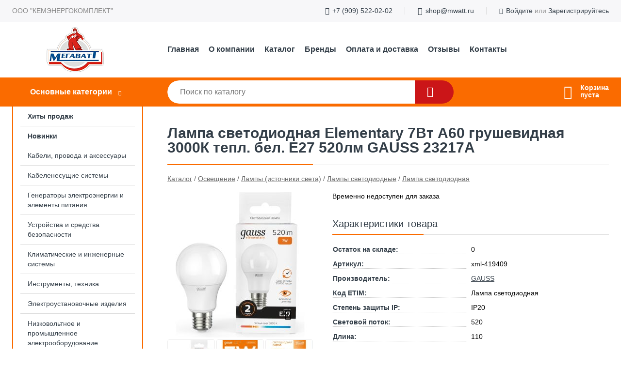

--- FILE ---
content_type: text/html; charset=utf-8
request_url: https://mwatt.ru/shop/goods/lampa_svetodiodnaya_Elementary_7vt_A60_grushevidnaya_3000k_tepl_bel_E27_520lm_GAUSS_23217A-41683
body_size: 27313
content:
<!DOCTYPE html><!-- uniSiter platform | www.unisiter.ru / -->
<html lang="ru">
<head>
    <meta charset="utf-8"/>
<meta name="apple-mobile-web-app-capable" content="yes"/>
<meta name="viewport" content="width=device-width, initial-scale=1.0, maximum-scale=1.0, user-scalable=no"/>
<meta name="apple-mobile-web-app-status-bar-style" content="black"/>
<title>Лампа светодиодная Elementary 7Вт A60 грушевидная 3000К тепл. бел. E27 520лм GAUSS 23217A &mdash; купить в городе Кемерово, цена, фото &mdash; МЕГАВАТТ</title>
<meta name="description" content="Лампа светодиодная Elementary 7Вт A60 грушевидная 3000К тепл. бел. E27 520лм GAUSS 23217A можно купить в нашем интернет-магазине по выгодной цене 0 руб. Товары в наличии и под заказ."/>
<meta name="keywords" content="Лампа светодиодная Elementary 7Вт A60 грушевидная 3000К тепл. бел. E27 520лм GAUSS 23217A, цена, фото, купить, Кемерово, Лампа светодиодная"/>
<link rel="shortcut icon" href="/favicon.ico" />
<link rel="canonical" href="https://mwatt.ru/shop/goods/lampa_svetodiodnaya_Elementary_7vt_A60_grushevidnaya_3000k_tepl_bel_E27_520lm_GAUSS_23217A-41683" />

<!-- глобальный -->
<link rel="preload" as="style" onload="this.rel='stylesheet'" href="/engine/public/templates/default/skin/style.css?v24" />
<!-- глобальный -->
<link rel="preload" as="style" onload="this.rel='stylesheet'" href="/engine/public/templates/t-electro/skin/style.css?v24" />

<link rel="preload" as="style" onload="this.rel='stylesheet'" href="/kernel/css/style.css?v9" media="all"/>
<link rel="preload" as="style" onload="this.rel='stylesheet'" href="/kernel/css/mobile.css?v9" media="all"/>

<script type="text/javascript" src="/kernel/js/jquery.js" ></script>
<script type="text/javascript" src="/engine/public/templates/default/skin/script.js?v9" ></script>
<script type="text/javascript" src="/engine/public/templates/default/skin/iframe.js?v2" ></script>
<script type="text/javascript" src="/engine/public/templates/default/skin/jquery.maskedinput.js" ></script>
<script async type="text/javascript" src="/engine/public/templates/default/skin/mobile.js?v13"></script>
<link rel="stylesheet" type="text/css" href="/shop_current/style.css?v9" />
	<link rel="stylesheet" type="text/css" href="/kernel/forms.css" />
	<script src="/shop_current/shop.js?v9"></script>
	<meta property="og:type" content="website" />
	<meta property="og:url" content="https://mwatt.ru/shop/goods/lampa_svetodiodnaya_Elementary_7vt_A60_grushevidnaya_3000k_tepl_bel_E27_520lm_GAUSS_23217A-41683" />
	<meta property="og:title" content="Лампа светодиодная Elementary 7Вт A60 грушевидная 3000К тепл. бел. E27 520лм GAUSS 23217A" />
	<meta property="og:image" content="https://mwatt.ru/uploaded/images/shop/goods/41683.jpg" />
	<script type="text/javascript" src="/engine/public/templates/default/panel/oneClickBuy.js"></script>



<link rel="stylesheet" as="style" href="/engine/public/templates/default/panel/filters/style.css" media="all"/>
<script defer type="text/javascript" src="/engine/public/templates/default/panel/filters/script.js?v2"></script>

<script defer src="/engine/public/templates/default/slick/slick.min.js"></script>
<script defer src="/engine/public/templates/default/slick/left_init.js"></script>
<link href="/engine/public/templates/default/slick/slick-theme.css" type="text/css" rel="stylesheet" />
<link href="/engine/public/templates/default/slick/slick.css" type="text/css" rel="stylesheet" />







</head>
<body>
<div id="wrapper">

    <header itemscope itemtype="https://schema.org/WPHeader">
    <div class="top">
    <div class="container">
        <div class="container">
                        <p>ООО "КЕМЭНЕРГОКОМПЛЕКТ"</p>
                        <ul class="about">
                                <li class="phone"><a href="tel: +79095220202">+7 (909) 522-02-02</a></li>
                                                                <li class="mail"><a href="mailto:shop@mwatt.ru">shop@mwatt.ru</a></li>
                            </ul>
            <nav class="user">
                <ul>
    <li class="phone"><a href="tel:+79095220202">+7 (909) 522-02-02</a></li>
    <li class="mail"><a href="mailto:shop@mwatt.ru">shop@mwatt.ru</a></li>
    <li><a class="login" href="/user/auth/">Войдите</a> или  <a href="/user/register/">Зарегистрируйтесь</a></li>
</ul>
            </nav>
        </div>
    </div>
</div>    <div class="fixed-header">
        <div class="container">
    <div class="container container-header">
        <a class="logo" href="/"></a>
        <!--noindex-->
        





<nav class="main" itemscope="" itemtype="https://schema.org/SiteNavigationElement">
    <ul>
                


<li class=" ">
    
        
    <a href="/"  itemprop="url" >Главная</a>
    
    </li>


                


<li class=" ">
    
        
    <a href="/pages/about/"  itemprop="url" >О компании</a>
    
    </li>


                


<li class=" ">
    
        
    <a href="/shop/category/"  itemprop="url" >Каталог</a>
    
    </li>


                


<li class=" ">
    
        
    <a href="/brands/"  itemprop="url" >Бренды</a>
    
    </li>


                


<li class=" ">
    
        
    <a href="/pages/oplata-dostavka/"  itemprop="url" >Оплата и доставка</a>
    
    </li>


                


<li class=" ">
    
        
    <a href="/question/"  itemprop="url" >Отзывы</a>
    
    </li>


                


<li class=" ">
    
        
    <a href="/pages/contacts/"  itemprop="url" >Контакты</a>
    
    </li>


            </ul>
</nav>


        <!--/noindex-->
    </div>
</div>        <div class="bottom">
    <div class="container">
        <div class="container">
            <div class="catalog_wrapper">
                <a href="/shop/category/">Основные категории</a>
            </div>
            <div class="search">
                <form action="/shop/" method="get">
                    <div class="input">
                        <input type="text" name="search" placeholder="Поиск по каталогу" spellcheck="false"
                               autocomplete="off" value=""
                               id="search_form_input"/>
                    </div>
                    <label><input type="submit" value="" title="Искать"></label>
                </form>
                <div id="search_hints"></div>
            </div>
            
            
                        <div id="cart">
                <div class="cartEmpty_m">Корзина<br/>пуста</div>
            </div>
                    </div>
    </div>
</div>    </div>
</header>
    <div class="header_lines" ></div>

    <section id="content"  class="has_left_col">
        <div class="container">
            <div class="container" itemscope itemtype="http://schema.org/Product">
                <div class="left_col"><nav id="main_catalog">
    





<nav class="main" itemscope="" itemtype="https://schema.org/SiteNavigationElement">
    <ul>
                


<li class=" ">
    
        
    <a href="/shop/?attribute=hit_of_sales"  itemprop="url" >Хиты продаж</a>
    
    </li>


                


<li class=" ">
    
        
    <a href="/shop/?attribute=new"  itemprop="url" >Новинки</a>
    
    </li>


            </ul>
</nav>

    
		<ul>
			<li class="sub top">
			<a href="/shop/kabeli_provoda_i_aksessuaryi/">Кабели, провода и аксессуары</a>
		<ul>
			<li class="sub top">
			<a href="/shop/sistemyi_vvoda_i_krepleniya_dlya_kabelya/">Системы ввода и крепления для кабеля</a>
		<ul>
			<li class="sub top">
			<a href="/shop/vvodyi_kabelnyie_i_aksessuaryi/">Вводы кабельные и аксессуары</a>
		<ul>
			<li class="">
			<a href="/shop/uplotnitel_dlya_kabelnogo_razyema/">Уплотнитель для кабельного разъема</a>
			</li>
			<li class="">
			<a href="/shop/vvod_kabelnyiy_salnik/">Ввод кабельный/сальник</a>
			</li>
		</ul>
			</li>
			<li class="sub top">
			<a href="/shop/izdeliya_krepejnyie_dlya_kabelya/">Изделия крепежные для кабеля</a>
		<ul>
			<li class="">
			<a href="/shop/zajim_balochnyiy/">Зажим балочный</a>
			</li>
			<li class="">
			<a href="/shop/homut_kabelnyiy_styajka_/">Хомут кабельный (стяжка)</a>
			</li>
			<li class="">
			<a href="/shop/napravlyayuschaya_kabelya/">Направляющая кабеля</a>
			</li>
			<li class="">
			<a href="/shop/soedinitel_provoda/">Соединитель провода</a>
			</li>
			<li class="">
			<a href="/shop/zajim_dlya_montaja_lentyi_trosa/">Зажим для монтажа ленты/троса</a>
			</li>
			<li class="">
			<a href="/shop/kronshteyn_dlya_kabelya/">Кронштейн для кабеля</a>
			</li>
			<li class="">
			<a href="/shop/osnovanie_montajnoe_dlya_kabelnyih_styajek_i_elementov/">Основание монтажное для кабельных стяжек и элементов</a>
			</li>
			<li class="">
			<a href="/shop/zajim_klipsa_dlya_krepleniya_trub/">Зажим/Клипса для крепления труб</a>
			</li>
			<li class="">
			<a href="/shop/skoba_krepejnaya/">Скоба крепежная</a>
			</li>
			<li class="">
			<a href="/shop/skoba_s_gvozdem/">Скоба с гвоздем</a>
			</li>
		</ul>
			</li>
		</ul>
			</li>
			<li class="sub top">
			<a href="/shop/kabeli_i_provoda/">Кабели и провода</a>
		<ul>
			<li class="sub top">
			<a href="/shop/kabeli_i_provoda_dlya_nestatsionarnoy_prokladki/">Кабели и провода для нестационарной прокладки</a>
		<ul>
			<li class="">
			<a href="/shop/kabel_silovoy_1kv_dlya_nestatsionarnoy_prokladki/">Кабель силовой < 1кВ для нестационарной прокладки</a>
			</li>
			<li class="">
			<a href="/shop/kabel_gibkiy/">Кабель гибкий</a>
			</li>
		</ul>
			</li>
			<li class="sub top">
			<a href="/shop/kabeli_i_provoda_svyazi/">Кабели и провода связи</a>
		<ul>
			<li class="">
			<a href="/shop/kabel_dlya_svyazi_i_peredachi_dannyih/">Кабель для связи и передачи данных</a>
			</li>
			<li class="">
			<a href="/shop/kabel_koaksialnyiy/">Кабель коаксиальный</a>
			</li>
			<li class="">
			<a href="/shop/kabeli_svyazi_telefonnyie_telekommunikatsionnyie/">Кабели связи, телефонные, телекоммуникационные</a>
			</li>
		</ul>
			</li>
			<li class="sub">
			<a href="/shop/kabeli_spetsialnogo_naznacheniya/">Кабели специального назначения</a>
		<ul>
			<li class="">
			<a href="/shop/kabel_ploskiy/">Кабель плоский</a>
			</li>
		</ul>
			</li>
			<li class="sub top">
			<a href="/shop/kabeli_i_provoda_silovyie_dlya_statsionarnoy_prokladki/">Кабели и провода силовые для стационарной прокладки</a>
		<ul>
			<li class="">
			<a href="/shop/kabel_vyisokogo_napryajeniya/">Кабель высокого напряжения</a>
			</li>
			<li class="">
			<a href="/shop/provod_ustanovochnyiy/">Провод установочный</a>
			</li>
			<li class="">
			<a href="/shop/provod_ploskiy_dlya_vnutrenney_elektroprovodki/">Провод плоский для внутренней электропроводки</a>
			</li>
			<li class="">
			<a href="/shop/provod_neizolirovannyiy/">Провод неизолированный</a>
			</li>
			<li class="">
			<a href="/shop/kabel_silovoy/">Кабель силовой</a>
			</li>
			<li class="">
			<a href="/shop/provod_samonesuschiy_izolirovannyiy_dlya_vozdushnyih_liniy_elektroperedachi/">Провод самонесущий изолированный для воздушных линий электропередачи</a>
			</li>
		</ul>
			</li>
			<li class="sub">
			<a href="/shop/kabeli_kontrolnyie/">Кабели контрольные</a>
		<ul>
			<li class="">
			<a href="/shop/kabel_kontrolnyiy/">Кабель контрольный</a>
			</li>
		</ul>
			</li>
			<li class="sub bottom">
			<a href="/shop/provoda_i_shnuryi_razlichnogo_naznacheniya/">Провода и шнуры различного назначения</a>
		<ul>
			<li class="">
			<a href="/shop/provod_akusticheskiy/">Провод акустический</a>
			</li>
			<li class="">
			<a href="/shop/provod_odnojilnyiy/">Провод одножильный</a>
			</li>
		</ul>
			</li>
		</ul>
			</li>
		</ul>
			</li>
			<li class="sub top">
			<a href="/shop/kabelenesuschie_sistemyi/">Кабеленесущие системы</a>
		<ul>
			<li class="sub top">
			<a href="/shop/sistemyi_napolnyih_i_podpolnyih_kanalov_elektromontajnyih_kolon/">Системы напольных и подпольных каналов, электромонтажных колон</a>
		<ul>
			<li class="sub top">
			<a href="/shop/lyuchki_i_aksessuaryi/">Лючки и аксессуары</a>
		<ul>
			<li class="">
			<a href="/shop/lyuchok_napolnyiy/">Лючок напольный</a>
			</li>
			<li class="">
			<a href="/shop/korobka_montajnaya/">Коробка монтажная</a>
			</li>
		</ul>
			</li>
		</ul>
			</li>
			<li class="sub top">
			<a href="/shop/sistemyi_dlya_prokladki_kabelya/">Системы для прокладки кабеля</a>
		<ul>
			<li class="sub top">
			<a href="/shop/lotok_kabelnyiy_lestnichnyiy/">Лоток кабельный лестничный</a>
		<ul>
			<li class="">
			<a href="/shop/lotok_kabelnyiy_lestnichnyiy0/">Лоток кабельный лестничный</a>
			</li>
		</ul>
			</li>
			<li class="sub top">
			<a href="/shop/lotok_kabelnyiy_listovoy/">Лоток кабельный листовой</a>
		<ul>
			<li class="">
			<a href="/shop/sektsiya_t_obraznaya_dlya_kabelnogo_lotka/">Секция Т-образная для кабельного лотка</a>
			</li>
			<li class="">
			<a href="/shop/lotok_kabelnyiy_listovoy0/">Лоток кабельный листовой</a>
			</li>
			<li class="">
			<a href="/shop/sektsiya_uglovaya_dlya_kabelnyih_lotkov/">Секция угловая для кабельных лотков</a>
			</li>
		</ul>
			</li>
			<li class="sub top">
			<a href="/shop/aksessuaryi_dlya_metallicheskih_lotkov_universalnyie/">Аксессуары для металлических лотков универсальные</a>
		<ul>
			<li class="">
			<a href="/shop/plastina_montajnaya_dlya_kabelnogo_lotka/">Пластина монтажная для кабельного лотка</a>
			</li>
			<li class="">
			<a href="/shop/kryishka_dlya_kabelnyih_lotkov/">Крышка для кабельных лотков</a>
			</li>
			<li class="">
			<a href="/shop/soedinitel_dlya_kabelnyih_lotkov/">Соединитель для кабельных лотков</a>
			</li>
			<li class="">
			<a href="/shop/aksessuaryi_kabelnyih_lotkov_montajnyie/">Аксессуары кабельных лотков монтажные</a>
			</li>
			<li class="">
			<a href="/shop/razdelitel_dlya_lotka/">Разделитель для лотка</a>
			</li>
			<li class="">
			<a href="/shop/kryishka_uglovoy_sektsii_kabelnyih_lotkov/">Крышка угловой секции кабельных лотков</a>
			</li>
			<li class="">
			<a href="/shop/aksessuaryi_dlya_prokladki_kabelya_pitaniya_kabelya_dlya_peredachi_dannyih/">Аксессуары для прокладки кабеля питания/ кабеля для передачи данных</a>
			</li>
		</ul>
			</li>
			<li class="sub">
			<a href="/shop/lotok_kabelnyiy_provolochnyiy/">Лоток кабельный проволочный</a>
		<ul>
			<li class="">
			<a href="/shop/lotok_kabelnyiy_provolochnyiy0/">Лоток кабельный проволочный</a>
			</li>
		</ul>
			</li>
			<li class="sub">
			<a href="/shop/kabel_kanalyi_plintusnyie_i_aksessuaryi/">Кабель-каналы плинтусные и аксессуары</a>
		<ul>
			<li class="">
			<a href="/shop/kabel_kanal_plintusnyiy/">Кабель-канал плинтусный</a>
			</li>
		</ul>
			</li>
			<li class="sub">
			<a href="/shop/kabel_kanalyi_perforirovannyie_i_aksessuaryi/">Кабель-каналы перфорированные и аксессуары</a>
		<ul>
			<li class="">
			<a href="/shop/korob_raspredelitelnyiy_schelevoy/">Короб распределительный щелевой</a>
			</li>
		</ul>
			</li>
			<li class="sub top">
			<a href="/shop/kabel_kanalyi_montajnyie_i_aksessuaryi/">Кабель-каналы монтажные и аксессуары</a>
		<ul>
			<li class="">
			<a href="/shop/ugol_vneshniy_dlya_kabel_kanala/">Угол внешний для кабель-канала</a>
			</li>
			<li class="">
			<a href="/shop/kabel_kanal/">Кабель-канал</a>
			</li>
			<li class="">
			<a href="/shop/ugol_vnutrenniy_dlya_kabel_kanala/">Угол внутренний для кабель-канала</a>
			</li>
			<li class="">
			<a href="/shop/perehodnik_dlya_kabel_kanala/">Переходник для кабель-канала</a>
			</li>
			<li class="">
			<a href="/shop/zaglushka_dlya_kabel_kanala/">Заглушка для кабель-канала</a>
			</li>
			<li class="">
			<a href="/shop/povorot_dlya_kabel_kanala/">Поворот для кабель-канала</a>
			</li>
			<li class="">
			<a href="/shop/soedinitel_nakladka_na_styik_dlya_kabel_kanala/">Соединитель/накладка на стык для кабель-канала</a>
			</li>
			<li class="">
			<a href="/shop/ugol_t_obraznyiy_dlya_kabel_kanala/">Угол Т-образный для кабель-канала</a>
			</li>
		</ul>
			</li>
			<li class="sub">
			<a href="/shop/ukazateli_napryajeniya_i_ustroystva_bezopasnosti/">Указатели напряжения и устройства безопасности</a>
		<ul>
			<li class="">
			<a href="/shop/signalnaya_lenta/">Сигнальная лента</a>
			</li>
		</ul>
			</li>
			<li class="sub">
			<a href="/shop/kabel_kanalyi_napolnyie_i_aksessuaryi/">Кабель-каналы напольные и аксессуары</a>
		<ul>
			<li class="">
			<a href="/shop/kabel_kanal_napolnyiy/">Кабель-канал напольный</a>
			</li>
		</ul>
			</li>
			<li class="sub top">
			<a href="/shop/trubyi_dlya_prokladki_kabelya/">Трубы для прокладки кабеля</a>
		<ul>
			<li class="">
			<a href="/shop/plastikovaya_truba_dlya_elektroprovodki/">Пластиковая труба для электропроводки</a>
			</li>
			<li class="">
			<a href="/shop/stalnaya_truba_dlya_elektroprovodki/">Стальная труба для электропроводки</a>
			</li>
			<li class="">
			<a href="/shop/mufta_trubyi_dlya_elektroprovodki/">Муфта трубы для электропроводки</a>
			</li>
			<li class="">
			<a href="/shop/truba_dlya_prokladki_v_zemle/">Труба для прокладки в земле</a>
			</li>
			<li class="">
			<a href="/shop/troynik_trubyi_dlya_zaschityi_kabelya/">Тройник трубы для защиты кабеля</a>
			</li>
			<li class="">
			<a href="/shop/soedinitelnaya_mufta_dlya_trub_zaschityi_kabelya/">Соединительная муфта для труб защиты кабеля</a>
			</li>
			<li class="">
			<a href="/shop/koleno_trubyi_dlya_elektroprovodki/">Колено трубы для электропроводки</a>
			</li>
			<li class="">
			<a href="/shop/mufta_soedinitelnaya_dlya_elektromontajnyih_trub/">Муфта соединительная для электромонтажных труб</a>
			</li>
			<li class="">
			<a href="/shop/truba_gofrirovannaya_plastikovaya/">Труба гофрированная пластиковая</a>
			</li>
			<li class="">
			<a href="/shop/ugol_trubyi_dlya_elektroprovodki/">Угол трубы для электропроводки</a>
			</li>
		</ul>
			</li>
			<li class="sub top">
			<a href="/shop/kabel_kanalyi_nastennyie_parapetnyie_dlya_montaja_eui_i_aksessuaryi/">Кабель-каналы настенные (парапетные, для монтажа ЭУИ) и аксессуары</a>
		<ul>
			<li class="">
			<a href="/shop/kabel_kanal_nastennyiy_parapetnyiy_/">Кабель-канал настенный (парапетный)</a>
			</li>
			<li class="">
			<a href="/shop/zajim_kabelnyiy_dlya_nastennogo_kabel_kanala/">Зажим кабельный для настенного кабель-канала</a>
			</li>
			<li class="">
			<a href="/shop/zaglushka_dlya_nastennogo_kabel_kanala/">Заглушка для настенного кабель-канала</a>
			</li>
			<li class="">
			<a href="/shop/ugol_vneshniy_dlya_nastennogo_kabel_kanala/">Угол внешний для настенного кабель-канала</a>
			</li>
			<li class="">
			<a href="/shop/ugol_vnutrenniy_dlya_nastennogo_kabel_kanala/">Угол внутренний для настенного кабель-канала</a>
			</li>
			<li class="">
			<a href="/shop/povorot_dlya_nastennogo_kabel_kanala/">Поворот для настенного кабель-канала</a>
			</li>
			<li class="">
			<a href="/shop/ugol_t_obraznyiy_dlya_nastennogo_kabel_kanala/">Угол Т-образный для настенного кабель-канала</a>
			</li>
			<li class="">
			<a href="/shop/soedinitel_na_styik_dlya_nastennogo_kabel_kanala/">Соединитель на стык для настенного кабель-канала</a>
			</li>
			<li class="">
			<a href="/shop/peregorodka_razdelitelnaya_dlya_nastennogo_kabel_kanala/">Перегородка разделительная для настенного кабель-канала</a>
			</li>
			<li class="">
			<a href="/shop/kryishka_dlya_nastennogo_kabel_kanala/">Крышка для настенного кабель-канала</a>
			</li>
			<li class="">
			<a href="/shop/korobka_montajnaya_dlya_nastennogo_kabel_kanala/">Коробка монтажная для настенного кабель-канала</a>
			</li>
			<li class="">
			<a href="/shop/panel_litsevaya_dlya_nastennogo_kabel_kanala/">Панель лицевая для настенного кабель-канала</a>
			</li>
		</ul>
			</li>
			<li class="sub bottom">
			<a href="/shop/sistemyi_montajnyie_nesuschie/">Системы монтажные несущие</a>
		<ul>
			<li class="">
			<a href="/shop/nastennyiy_i_potolochnyiy_kronshteyn_dlya_kabelnogo_lotka/">Настенный и потолочный кронштейн для кабельного лотка</a>
			</li>
			<li class="">
			<a href="/shop/potolochnyiy_kronshteyn_dlya_sistemyi_prokladki_kabelya/">Потолочный кронштейн для системы прокладки кабеля</a>
			</li>
			<li class="">
			<a href="/shop/nastennyiy_kronshteyn_dlya_kabelnyih_lotkov/">Настенный кронштейн для кабельных лотков</a>
			</li>
			<li class="">
			<a href="/shop/reyki_profilnyie_konstruktsionnyie_nesuschie/">Рейки профильные конструкционные/несущие</a>
			</li>
			<li class="">
			<a href="/shop/detal_krepejnaya_dlya_nesuschih_i_i_profilnyih_reek/">Деталь крепежная для несущих и и профильных реек</a>
			</li>
			<li class="">
			<a href="/shop/universalnaya_trossovaya_podveska/">Универсальная троссовая подвеска</a>
			</li>
			<li class="">
			<a href="/shop/kronshteyn_dlya_kabelnogo_lotka/">Кронштейн для кабельного лотка</a>
			</li>
		</ul>
			</li>
			<li class="sub bottom">
			<a href="/shop/rukava_dlya_zaschityi_kabelya/">Рукава для защиты кабеля</a>
		<ul>
			<li class="">
			<a href="/shop/spiral_montajnaya_rukav_dlya_obyedineniya_kabeley_v_jgut/">Спираль монтажная, рукав для объединения кабелей в жгут</a>
			</li>
			<li class="">
			<a href="/shop/zajim_vintovoy_dlya_plastikovyih_zaschitnyih_rukavov/">Зажим винтовой для пластиковых защитных рукавов</a>
			</li>
			<li class="">
			<a href="/shop/plastikovyiy_zaschitnyiy_rukav/">Пластиковый защитный рукав</a>
			</li>
			<li class="">
			<a href="/shop/zajim_vintovoy_dlya_metallicheskih_zaschitnyih_rukavov/">Зажим винтовой для металлических защитных рукавов</a>
			</li>
			<li class="">
			<a href="/shop/rukav_zaschitnyiy_metallicheskiy/">Рукав защитный металлический</a>
			</li>
		</ul>
			</li>
			<li class="sub bottom">
			<a href="/shop/ognestoykie_kabel_kanalyi/">Огнестойкие кабель-каналы</a>
		<ul>
			<li class="">
			<a href="/shop/ognezaschitnoe_pokryitie_obshivka/">Огнезащитное покрытие/обшивка</a>
			</li>
		</ul>
			</li>
		</ul>
			</li>
		</ul>
			</li>
			<li class="sub">
			<a href="/shop/generatoryi_elektroenergii_i_elementyi_pitaniya/">Генераторы электроэнергии и элементы питания</a>
		<ul>
			<li class="sub top">
			<a href="/shop/batareyki_akkumulyatoryi_zaryadnyie_ustroystva/">Батарейки, аккумуляторы, зарядные устройства</a>
		<ul>
			<li class="sub top">
			<a href="/shop/batareyki/">Батарейки</a>
		<ul>
			<li class="">
			<a href="/shop/galvanicheskiy_element/">Гальванический элемент</a>
			</li>
		</ul>
			</li>
			<li class="sub">
			<a href="/shop/akkumulyatoryi/">Аккумуляторы</a>
		<ul>
			<li class="">
			<a href="/shop/batareya_akkumulyatornaya/">Батарея аккумуляторная</a>
			</li>
		</ul>
			</li>
			<li class="sub bottom">
			<a href="/shop/zaryadnyie_ustroystva/">Зарядные устройства</a>
		<ul>
			<li class="">
			<a href="/shop/universalnoe_zaryadnoe_ustroystvo/">Универсальное зарядное устройство</a>
			</li>
		</ul>
			</li>
		</ul>
			</li>
		</ul>
			</li>
			<li class="sub top">
			<a href="/shop/ustroystva_i_sredstva_bezopasnosti/">Устройства и средства безопасности</a>
		<ul>
			<li class="sub top">
			<a href="/shop/ustroystva_opticheskoy_i_akusticheskoy_signalizatsii/">Устройства оптической и акустической сигнализации</a>
		<ul>
			<li class="sub top">
			<a href="/shop/obschepromyishlennoe_oborudovanie/">Общепромышленное оборудование</a>
		<ul>
			<li class="">
			<a href="/shop/zvonok_gromkogo_boya/">Звонок громкого боя</a>
			</li>
			<li class="">
			<a href="/shop/opticheskoe_akusticheskoe_signalnoe_ustroystvo/">Оптическое/акустическое сигнальное устройство</a>
			</li>
			<li class="">
			<a href="/shop/sirena_elektronnaya/">Сирена электронная</a>
			</li>
			<li class="">
			<a href="/shop/opoveschatel_zvukovoy/">Оповещатель звуковой</a>
			</li>
			<li class="">
			<a href="/shop/svetilnik_s_postoyannyim_svetom/">Светильник с постоянным светом</a>
			</li>
		</ul>
			</li>
		</ul>
			</li>
			<li class="sub top">
			<a href="/shop/ustroystva_zazemleniya_molniezaschityi_i_zaschityi_ot_perenapryajeniy/">Устройства заземления, молниезащиты и защиты от перенапряжений</a>
		<ul>
			<li class="sub top">
			<a href="/shop/ustroystva_zaschityi_ot_perenapryajeniy/">Устройства защиты от перенапряжений</a>
		<ul>
			<li class="">
			<a href="/shop/ustroystva_zaschityi_ot_perenapryajeniy_srednego_napryajeniya_1_36_kv/">Устройства защиты от перенапряжений среднего напряжения 1-36 кВ</a>
			</li>
			<li class="">
			<a href="/shop/ustroystva_zaschityi_ot_perenapryajeniy_dlya_terminalnogo_oborudovaniya/">Устройства защиты от перенапряжений для терминального оборудования</a>
			</li>
			<li class="">
			<a href="/shop/ustroystvo_zaschityi_ot_impulsnyih_perenapryajeniy_dlya_sistem_elektrosnabjeniya/">Устройство защиты от импульсных перенапряжений для систем электроснабжения</a>
			</li>
		</ul>
			</li>
			<li class="sub top">
			<a href="/shop/ustroystva_zazemleniya/">Устройства заземления</a>
		<ul>
			<li class="">
			<a href="/shop/zajim_zazemleniya/">Зажим заземления</a>
			</li>
			<li class="">
			<a href="/shop/perenosnoe_zazemlenie/">Переносное заземление</a>
			</li>
			<li class="">
			<a href="/shop/metallicheskiy_provodnik/">Металлический проводник</a>
			</li>
			<li class="">
			<a href="/shop/aksessuaryi_dlya_zazemleniya_i_molniezaschityi/">Аксессуары для заземления и молниезащиты</a>
			</li>
			<li class="">
			<a href="/shop/zazemlitel/">Заземлитель</a>
			</li>
			<li class="">
			<a href="/shop/zajim_zazemleniya_trubyi/">Зажим заземления трубы</a>
			</li>
			<li class="">
			<a href="/shop/shina_zazemlyayuschaya/">Шина заземляющая</a>
			</li>
			<li class="">
			<a href="/shop/kronshteyn_montajnyiy_dlya_perenosnogo_zazemleniya/">Кронштейн монтажный для переносного заземления</a>
			</li>
		</ul>
			</li>
			<li class="sub top">
			<a href="/shop/elementyi_molniezaschityi/">Элементы молниезащиты</a>
		<ul>
			<li class="">
			<a href="/shop/nabor_dlya_zazemleniya_molniezaschityi/">Набор для заземления / молниезащиты</a>
			</li>
			<li class="">
			<a href="/shop/derjatel_krovelnyiy_provodnika_dlya_molniezaschityi/">Держатель кровельный проводника для молниезащиты</a>
			</li>
			<li class="">
			<a href="/shop/osnovanie_dlya_sterjnevogo_molniepriemnika_molniezaschityi/">Основание для стержневого молниеприемника молниезащиты</a>
			</li>
			<li class="">
			<a href="/shop/soedinitel_dlya_molniezaschityi/">Соединитель для молниезащиты</a>
			</li>
			<li class="">
			<a href="/shop/sterjnevoy_molniepriemnik_dlya_molniezaschityi/">Стержневой молниеприемник для молниезащиты</a>
			</li>
			<li class="">
			<a href="/shop/tokootvod_dlya_molniezaschityi_kruglyiy/">Токоотвод для молниезащиты круглый</a>
			</li>
			<li class="">
			<a href="/shop/ploskiy_provodnik_dlya_molniezaschityi/">Плоский проводник для молниезащиты</a>
			</li>
			<li class="">
			<a href="/shop/derjatel_provodnika_dlya_molniezaschityi/">Держатель проводника для молниезащиты</a>
			</li>
		</ul>
			</li>
		</ul>
			</li>
			<li class="sub">
			<a href="/shop/sredstva_pojarotusheniya_i_pervoy_pomoschi/">Средства пожаротушения и первой помощи</a>
		<ul>
			<li class="sub top">
			<a href="/shop/sistema_vodyanogo_pojarotusheniya/">Система водяного пожаротушения</a>
		<ul>
			<li class="">
			<a href="/shop/homut_chervyachnyiy_dlya_shlanga/">Хомут червячный для шланга</a>
			</li>
		</ul>
			</li>
		</ul>
			</li>
			<li class="sub bottom">
			<a href="/shop/sistemyi_pojarnoy_ohrannoy_signalizatsii_i_avariynogo_opovescheniya/">Системы пожарной, охранной сигнализации и аварийного оповещения</a>
		<ul>
			<li class="sub top">
			<a href="/shop/sistemyi_pojarnoy_signalizatsii/">Системы пожарной сигнализации</a>
		<ul>
			<li class="">
			<a href="/shop/izveschatel_dlya_sistemyi_pojarnoy_signalizatsii/">Извещатель для системы пожарной сигнализации</a>
			</li>
		</ul>
			</li>
			<li class="sub bottom">
			<a href="/shop/oborudovanie_dlya_videonablyudeniya/">Оборудование для видеонаблюдения</a>
		<ul>
			<li class="">
			<a href="/shop/kamera_dlya_sistemyi_videonablyudeniya/">Камера для системы видеонаблюдения</a>
			</li>
		</ul>
			</li>
		</ul>
			</li>
		</ul>
			</li>
			<li class="sub">
			<a href="/shop/klimaticheskie_i_injenernyie_sistemyi/">Климатические и инженерные системы</a>
		<ul>
			<li class="sub top">
			<a href="/shop/otopitelnyie_priboryi_ventilyatsiya_tehnologicheskie_i_injenernyie_sistemyi/">Отопительные приборы, вентиляция, технологические и инженерные системы</a>
		<ul>
			<li class="sub top">
			<a href="/shop/sistemyi_ventilyatsii/">Системы вентиляции</a>
		<ul>
			<li class="">
			<a href="/shop/stennoy_kanal_dlya_sistemyi_ventilyatsii/">Стенной канал для системы вентиляции</a>
			</li>
			<li class="">
			<a href="/shop/aksessuaryi_dlya_sistemyi_ventilyatsii/">Аксессуары для системы вентиляции</a>
			</li>
		</ul>
			</li>
			<li class="sub">
			<a href="/shop/ventilyatoryi/">Вентиляторы</a>
		<ul>
			<li class="">
			<a href="/shop/vnutrenniy_ventilyator_dlya_vannyih_komnat_i_kuhon/">Внутренний вентилятор для ванных комнат и кухонь</a>
			</li>
		</ul>
			</li>
			<li class="sub">
			<a href="/shop/vodosnabjenie/">Водоснабжение</a>
		<ul>
			<li class="">
			<a href="/shop/nasos/">Насос</a>
			</li>
		</ul>
			</li>
			<li class="sub top">
			<a href="/shop/kabel_nagrevatelnyiy_i_aksessuaryi/">Кабель нагревательный и аксессуары</a>
		<ul>
			<li class="">
			<a href="/shop/nagrevatelnyiy_kabel/">Нагревательный кабель</a>
			</li>
			<li class="">
			<a href="/shop/nagrevatelnyiy_mat/">Нагревательный мат</a>
			</li>
			<li class="">
			<a href="/shop/nabor_dlya_nagrevatelnyih_kabeley/">Набор для нагревательных кабелей</a>
			</li>
			<li class="">
			<a href="/shop/aksessuaryi_dlya_nagrevatelnyih_kabeley/">Аксессуары для нагревательных кабелей</a>
			</li>
		</ul>
			</li>
			<li class="sub top">
			<a href="/shop/sistema_elektricheskogo_otopleniya/">Система электрического отопления</a>
		<ul>
			<li class="">
			<a href="/shop/teploventilyator/">Тепловентилятор</a>
			</li>
			<li class="">
			<a href="/shop/nagrevatel_teploventilyator/">Нагреватель/тепловентилятор</a>
			</li>
			<li class="">
			<a href="/shop/zavesa_teplovaya/">Завеса тепловая</a>
			</li>
			<li class="">
			<a href="/shop/nagrevatel_infrakrasnyiy/">Нагреватель инфракрасный</a>
			</li>
			<li class="">
			<a href="/shop/radiator_elektricheskiy_/">Радиатор (электрический)</a>
			</li>
			<li class="">
			<a href="/shop/konvektor_elektricheskiy/">Конвектор электрический</a>
			</li>
		</ul>
			</li>
			<li class="sub">
			<a href="/shop/konditsioneryi_i_aksessuaryi/">Кондиционеры и аксессуары</a>
		<ul>
			<li class="">
			<a href="/shop/truboprovod_dlya_split_sistemyi/">Трубопровод для сплит системы</a>
			</li>
			<li class="">
			<a href="/shop/nastennyiy_kronshteyn_konditsionera/">Настенный кронштейн кондиционера</a>
			</li>
		</ul>
			</li>
			<li class="sub">
			<a href="/shop/sistema_vodyanogo_otopleniya/">Система водяного отопления</a>
		<ul>
			<li class="">
			<a href="/shop/tsirkulyatsionnyiy_nasos/">Циркуляционный насос</a>
			</li>
			<li class="">
			<a href="/shop/prisposoblenie_montajnoe_dlya_otopitelnyih_ustanovok/">Приспособление монтажное для отопительных установок</a>
			</li>
		</ul>
			</li>
			<li class="sub">
			<a href="/shop/sistemyi_alternativnogo_otopleniya/">Системы альтернативного отопления</a>
		<ul>
			<li class="">
			<a href="/shop/izolyatsionnaya_trubka/">Изоляционная трубка</a>
			</li>
		</ul>
			</li>
			<li class="sub bottom">
			<a href="/shop/termoregulyatoryi_termostatyi_priboryi_upravleniya_obogrevom/">Терморегуляторы, термостаты, приборы управления обогревом</a>
		<ul>
			<li class="">
			<a href="/shop/datchik_temperaturyi_dlya_otopitelnyih_priborov/">Датчик температуры для отопительных приборов</a>
			</li>
			<li class="">
			<a href="/shop/termoregulyator_komnatnyiy/">Терморегулятор комнатный</a>
			</li>
			<li class="">
			<a href="/shop/termostat_s_taymerom/">Термостат с таймером</a>
			</li>
			<li class="">
			<a href="/shop/kontroller_temperaturyi_v_pomeschenii/">Контроллер температуры в помещении</a>
			</li>
		</ul>
			</li>
		</ul>
			</li>
			<li class="sub top">
			<a href="/shop/santehnika/">Сантехника</a>
		<ul>
			<li class="sub top">
			<a href="/shop/muftyi_fitingi_santehnicheskie/">Муфты, фитинги сантехнические</a>
		<ul>
			<li class="">
			<a href="/shop/akssesuaryi_dlya_santehnicheskih_izdeliy/">Акссесуары для сантехнических изделий</a>
			</li>
			<li class="">
			<a href="/shop/mufta_soedinitelnaya_perehodnaya/">Муфта соединительная переходная</a>
			</li>
			<li class="">
			<a href="/shop/soedinitel_trub_na_2_prisoedineniya/">Соединитель труб на 2 присоединения</a>
			</li>
			<li class="">
			<a href="/shop/mufta_soedinitelnaya_s_vnurenney_rezyboy/">Муфта соединительная с внуренней резъбой</a>
			</li>
			<li class="">
			<a href="/shop/zaglushka_trubnaya/">Заглушка трубная</a>
			</li>
			<li class="">
			<a href="/shop/zaglushka_kombinirovannaya/">Заглушка комбинированная</a>
			</li>
			<li class="">
			<a href="/shop/kollektor/">Коллектор</a>
			</li>
			<li class="">
			<a href="/shop/nastennaya_plastina/">Настенная пластина</a>
			</li>
			<li class="">
			<a href="/shop/soedinitel_trub_na_4_prisoedineniya/">Соединитель труб на 4 присоединения</a>
			</li>
			<li class="">
			<a href="/shop/soedinitel_trub_na_3_prisoedineniya/">Соединитель труб на 3 присоединения</a>
			</li>
			<li class="">
			<a href="/shop/mufta_perehodnaya_rezbovaya_dlya_metallplastikovyih_trub/">Муфта переходная резьбовая для металлпластиковых труб</a>
			</li>
			<li class="">
			<a href="/shop/koleno_trubyi_dlya_radiatora/">Колено трубы для радиатора</a>
			</li>
			<li class="">
			<a href="/shop/vtulka_flantsevaya/">Втулка фланцевая</a>
			</li>
			<li class="">
			<a href="/shop/oboyma_montajnaya_s_otvodom/">Обойма монтажная с отводом</a>
			</li>
			<li class="">
			<a href="/shop/montajnaya_planka_dlya_smesitelya/">Монтажная планка для смесителя</a>
			</li>
			<li class="">
			<a href="/shop/shtutser_radiatora/">Штуцер радиатора</a>
			</li>
		</ul>
			</li>
			<li class="sub top">
			<a href="/shop/armatura_trubnaya_raspredelenie_kontrol_davleniya/">Арматура трубная, распределение, контроль давления</a>
		<ul>
			<li class="">
			<a href="/shop/klapan_stravlivaniya_vozduha_dlya_radiatora/">Клапан стравливания воздуха для радиатора</a>
			</li>
			<li class="">
			<a href="/shop/raspredelitel_na_2_vhoda_s_kontrollerom_davleniya/">Распределитель на 2 входа с контроллером давления</a>
			</li>
			<li class="">
			<a href="/shop/kran_sharovoy/">Кран шаровой</a>
			</li>
			<li class="">
			<a href="/shop/kran_radiatora/">Кран радиатора</a>
			</li>
			<li class="">
			<a href="/shop/klapan_poplavkovyiy/">Клапан поплавковый</a>
			</li>
			<li class="">
			<a href="/shop/kran_ventil_vodoprovodnyiy/">Кран/вентиль водопроводный</a>
			</li>
			<li class="">
			<a href="/shop/termostat_ogolovok_termostata_radiatora/">Термостат/оголовок термостата радиатора</a>
			</li>
			<li class="">
			<a href="/shop/smesitel_goryachey_vodyi/">Смеситель горячей воды</a>
			</li>
		</ul>
			</li>
			<li class="sub">
			<a href="/shop/trubyi/">Трубы</a>
		<ul>
			<li class="">
			<a href="/shop/truba_plastikovaya_gladkaya/">Труба пластиковая гладкая</a>
			</li>
		</ul>
			</li>
			<li class="sub">
			<a href="/shop/kanalizatsionnaya_sistema/">Канализационная система</a>
		<ul>
			<li class="">
			<a href="/shop/poplavkovyiy_elektricheskiy_datchik_urovnya/">Поплавковый электрический датчик уровня</a>
			</li>
		</ul>
			</li>
			<li class="sub bottom">
			<a href="/shop/radiatoryi_konvektoryi/">Радиаторы, конвекторы</a>
		<ul>
			<li class="">
			<a href="/shop/aksessuaryi_dlya_radiatora/">Аксессуары для радиатора</a>
			</li>
			<li class="">
			<a href="/shop/radiator_panelnyiy/">Радиатор панельный</a>
			</li>
			<li class="">
			<a href="/shop/infrakrasnaya_nagrevatelnaya_panel/">Инфракрасная нагревательная панель</a>
			</li>
		</ul>
			</li>
		</ul>
			</li>
		</ul>
			</li>
			<li class="sub">
			<a href="/shop/instrumentyi_tehnika/">Инструменты, техника</a>
		<ul>
			<li class="sub top">
			<a href="/shop/instrument_izmeritelnyie_priboryi_i_sredstva_zaschityi/">Инструмент, измерительные приборы и средства защиты</a>
		<ul>
			<li class="sub top">
			<a href="/shop/rabochaya_odejda_sredstva_zaschityi/">Рабочая одежда, средства защиты</a>
		<ul>
			<li class="">
			<a href="/shop/kovrik_dielektricheskiy/">Коврик диэлектрический</a>
			</li>
			<li class="">
			<a href="/shop/berushi/">Беруши</a>
			</li>
			<li class="">
			<a href="/shop/perchatki_zaschitnyie/">Перчатки защитные</a>
			</li>
			<li class="">
			<a href="/shop/zaschitnyie_ochki/">Защитные очки</a>
			</li>
		</ul>
			</li>
			<li class="sub top">
			<a href="/shop/instrument_ruchnoy_sredstva_dlya_montaja/">Инструмент ручной, средства для монтажа</a>
		<ul>
			<li class="sub top">
			<a href="/shop/sharnirno_gubtsevyiy_instrument/">Шарнирно-губцевый инструмент</a>
		<ul>
			<li class="">
			<a href="/shop/kusachki_bokorezyi/">Кусачки бокорезы</a>
			</li>
			<li class="">
			<a href="/shop/dlinnogubtsyi/">Длинногубцы</a>
			</li>
			<li class="">
			<a href="/shop/kruglogubtsyi/">Круглогубцы</a>
			</li>
			<li class="">
			<a href="/shop/rezak_dlya_trub/">Резак для труб</a>
			</li>
			<li class="">
			<a href="/shop/perestavnyie_ploskogubtsyi/">Переставные плоскогубцы</a>
			</li>
			<li class="">
			<a href="/shop/kleschi_dlya_zachistki_provodov/">Клещи для зачистки проводов</a>
			</li>
			<li class="">
			<a href="/shop/nojnitsyi_po_metallu/">Ножницы по металлу</a>
			</li>
			<li class="">
			<a href="/shop/passatiji/">Пассатижи</a>
			</li>
		</ul>
			</li>
			<li class="sub">
			<a href="/shop/sadovyiy_instrument_i_inventar/">Садовый инструмент и инвентарь</a>
		<ul>
			<li class="">
			<a href="/shop/lopata/">Лопата</a>
			</li>
		</ul>
			</li>
			<li class="sub">
			<a href="/shop/otvertki/">Отвертки</a>
		<ul>
			<li class="">
			<a href="/shop/otvertka_krestovaya/">Отвертка крестовая</a>
			</li>
			<li class="">
			<a href="/shop/otvertka_shlitsevaya/">Отвертка шлицевая</a>
			</li>
		</ul>
			</li>
			<li class="sub">
			<a href="/shop/prisposobleniya_dlya_prokladki_kabelya/">Приспособления для прокладки кабеля</a>
		<ul>
			<li class="">
			<a href="/shop/instrument_montajnyiy_dlya_kabelnyih_styajek/">Инструмент монтажный для кабельных стяжек</a>
			</li>
		</ul>
			</li>
			<li class="sub">
			<a href="/shop/lestnitsyi_stremyanki_podyemnyie_mehanizmyi/">Лестницы, стремянки, подъемные механизмы</a>
		<ul>
			<li class="">
			<a href="/shop/blok_dlya_podyemnika/">Блок для подъемника</a>
			</li>
		</ul>
			</li>
			<li class="sub">
			<a href="/shop/izmeritelnyie_instrumentyi/">Измерительные инструменты</a>
		<ul>
			<li class="">
			<a href="/shop/lazernyiy_izmeritelnyiy_pribor/">Лазерный измерительный прибор</a>
			</li>
			<li class="">
			<a href="/shop/ruletka/">Рулетка</a>
			</li>
			<li class="">
			<a href="/shop/shtangentsirkul_mikroometr/">Штангенциркуль, микроометр</a>
			</li>
			<li class="">
			<a href="/shop/kontrolnoe_zerkalo/">Контрольное зеркало</a>
			</li>
		</ul>
			</li>
			<li class="sub">
			<a href="/shop/sistema_hraneniya_instrumenta/">Система хранения инструмента</a>
		<ul>
			<li class="">
			<a href="/shop/yaschik_dlya_instrumentov/">Ящик для инструментов</a>
			</li>
			<li class="">
			<a href="/shop/tara_upakovka_stroitelnaya_zaschitnaya_plenka/">Тара, упаковка, строительная защитная пленка</a>
			</li>
		</ul>
			</li>
			<li class="sub">
			<a href="/shop/stolyarno_slesarnyiy_instrument/">Столярно-слесарный инструмент</a>
		<ul>
			<li class="">
			<a href="/shop/lezvie_noja_zamenyaemoe/">Лезвие ножа заменяемое</a>
			</li>
			<li class="">
			<a href="/shop/strubtsina/">Струбцина</a>
			</li>
		</ul>
			</li>
			<li class="sub">
			<a href="/shop/rashodnyie_materialyi/">Расходные материалы</a>
		<ul>
			<li class="">
			<a href="/shop/marker/">Маркер</a>
			</li>
			<li class="">
			<a href="/shop/ustanovochnaya_korobka_s_shablon_dlya_sverleniya/">Установочная коробка с шаблон для сверления</a>
			</li>
		</ul>
			</li>
			<li class="sub">
			<a href="/shop/dlya_shtukaturno_otdelochnyih_rabot/">Для штукатурно-отделочных работ</a>
		<ul>
			<li class="">
			<a href="/shop/pistolet_dlya_kartridjey/">Пистолет для картриджей</a>
			</li>
		</ul>
			</li>
			<li class="sub">
			<a href="/shop/bityi_adapteryi_i_perehodniki/">Биты, адаптеры и переходники</a>
		<ul>
			<li class="">
			<a href="/shop/bit_dlya_krestoobraznyih_vintov/">Бит для крестообразных винтов</a>
			</li>
		</ul>
			</li>
			<li class="sub bottom">
			<a href="/shop/nabor_ruchnyih_instrumentov/">Набор ручных инструментов</a>
		<ul>
			<li class="">
			<a href="/shop/nabor_instrumentov/">Набор инструментов</a>
			</li>
			<li class="">
			<a href="/shop/nabor_otvertok/">Набор отверток</a>
			</li>
		</ul>
			</li>
		</ul>
			</li>
			<li class="sub">
			<a href="/shop/predohraniteli0/">Предохранители</a>
		<ul>
			<li class="">
			<a href="/shop/rukoyatki_dlya_syema_predohraniteley/">Рукоятки для съема предохранителей</a>
			</li>
		</ul>
			</li>
			<li class="sub">
			<a href="/shop/elektroinstrumentyi_i_aksessuaryi_dlya_nih/">Электроинструменты и аксессуары для них</a>
		<ul>
			<li class="sub top">
			<a href="/shop/aksessuaryi/">Аксессуары</a>
		<ul>
			<li class="">
			<a href="/shop/nabor_sverl_burov/">Набор сверл, буров</a>
			</li>
			<li class="">
			<a href="/shop/otreznoy_abrazivnyiy_i_shlifovalnyiy_disk/">Отрезной абразивный и шлифовальный диск</a>
			</li>
			<li class="">
			<a href="/shop/sverlo/">Сверло</a>
			</li>
			<li class="">
			<a href="/shop/koronka_po_betonu/">Коронка по бетону</a>
			</li>
			<li class="">
			<a href="/shop/stupenchatoe_sverlo/">Ступенчатое сверло</a>
			</li>
		</ul>
			</li>
			<li class="sub top">
			<a href="/shop/elektroinstrumentyi/">Электроинструменты</a>
		<ul>
			<li class="">
			<a href="/shop/perforator_elektricheskiy_/">Перфоратор (электрический)</a>
			</li>
			<li class="">
			<a href="/shop/payalnyiy_pistolet/">Паяльный пистолет</a>
			</li>
			<li class="">
			<a href="/shop/zubilo_dlya_perforatora/">Зубило для перфоратора</a>
			</li>
		</ul>
			</li>
		</ul>
			</li>
			<li class="sub">
			<a href="/shop/ukazateli_napryajeniya_i_ustroystva_bezopasnosti0/">Указатели напряжения и устройства безопасности</a>
		<ul>
			<li class="">
			<a href="/shop/ukazatel_vyisokogo_napryajeniya/">Указатель высокого напряжения</a>
			</li>
			<li class="">
			<a href="/shop/shtanga_operativnaya/">Штанга оперативная</a>
			</li>
			<li class="">
			<a href="/shop/indikator_nizkogo_napryajeniya/">Индикатор низкого напряжения</a>
			</li>
		</ul>
			</li>
			<li class="sub bottom">
			<a href="/shop/elektroizmeritelnyie_priboryi/">Электроизмерительные приборы</a>
		<ul>
			<li class="">
			<a href="/shop/kontrolnyiy_sterjen/">Контрольный стержень</a>
			</li>
			<li class="">
			<a href="/shop/aksessuaryi_dlya_izmeritelnyih_priborov/">Аксессуары для измерительных приборов</a>
			</li>
			<li class="">
			<a href="/shop/multimetr/">Мультиметр</a>
			</li>
			<li class="">
			<a href="/shop/kleschi_tokoizmeritelnyie/">Клещи токоизмерительные</a>
			</li>
		</ul>
			</li>
			<li class="sub">
			<a href="/shop/oborudovanie_dlya_protyajki_kabelya/">Оборудование для протяжки кабеля</a>
		<ul>
			<li class="">
			<a href="/shop/sistema_protyajki_kabelya/">Система протяжки кабеля</a>
			</li>
		</ul>
			</li>
			<li class="sub bottom">
			<a href="/shop/instrumentyi_dlya_opressovki_rezki_snyatiya_izolyatsii/">Инструменты для опрессовки, резки, снятия изоляции</a>
		<ul>
			<li class="">
			<a href="/shop/instrument_dlya_snyatiya_izolyatsii_kabelnyiy/">Инструмент для снятия изоляции кабельный</a>
			</li>
			<li class="">
			<a href="/shop/rezak_kabelnyiy/">Резак кабельный</a>
			</li>
			<li class="">
			<a href="/shop/spetsialnyiy_instrument_dlya_telekommunikatsionnyih_tehnologiy/">Специальный инструмент для телекоммуникационных технологий</a>
			</li>
			<li class="">
			<a href="/shop/instrument_dlya_opressovki_kabelnyih_nakonechnikov_okontsevaniya_provodov_prisoedineniya_ekrana/">Инструмент для опрессовки кабельных наконечников, оконцевания проводов, присоединения экрана</a>
			</li>
			<li class="">
			<a href="/shop/noj_kabelnyiy/">Нож кабельный</a>
			</li>
		</ul>
			</li>
		</ul>
			</li>
			<li class="sub top">
			<a href="/shop/oborudovanie_payalnoe_i_svarochnoe/">Оборудование паяльное и сварочное</a>
		<ul>
			<li class="sub top">
			<a href="/shop/gazosvarochnoe_oborudovanie/">Газосварочное оборудование</a>
		<ul>
			<li class="">
			<a href="/shop/gazovaya_gorelka/">Газовая горелка</a>
			</li>
			<li class="">
			<a href="/shop/propanovyiy_balon/">Пропановый балон</a>
			</li>
		</ul>
			</li>
			<li class="sub top">
			<a href="/shop/elektrosvarochnoe_oborudovanie/">Электросварочное оборудование</a>
		<ul>
			<li class="">
			<a href="/shop/zajim_zazemleniya_dlya_svarochnogo_kabelya/">Зажим заземления для сварочного кабеля</a>
			</li>
			<li class="">
			<a href="/shop/razyem_dlya_svarochnogo_kabelya/">Разъем для сварочного кабеля</a>
			</li>
			<li class="">
			<a href="/shop/elektrodyi_svarochnyie/">Электроды сварочные</a>
			</li>
		</ul>
			</li>
			<li class="sub top">
			<a href="/shop/oborudovanie_payalnoe/">Оборудование паяльное</a>
		<ul>
			<li class="">
			<a href="/shop/podstavka_dlya_payalnika/">Подставка для паяльника</a>
			</li>
			<li class="">
			<a href="/shop/pripoynaya_provoloka/">Припойная проволока</a>
			</li>
			<li class="">
			<a href="/shop/payalnik_elektricheskiy/">Паяльник электрический</a>
			</li>
			<li class="">
			<a href="/shop/flyus_gel/">Флюс-гель</a>
			</li>
		</ul>
			</li>
		</ul>
			</li>
			<li class="sub bottom">
			<a href="/shop/byitovaya_tehnika_i_elektronika/">Бытовая техника и электроника</a>
		<ul>
			<li class="sub top">
			<a href="/shop/byitovaya_tehnika_melkaya/">Бытовая техника мелкая</a>
		<ul>
			<li class="">
			<a href="/shop/elektricheskiy_chaynik/">Электрический чайник</a>
			</li>
			<li class="">
			<a href="/shop/ventilyator/">Вентилятор</a>
			</li>
			<li class="">
			<a href="/shop/sushilka_dlya_ruk/">Сушилка для рук</a>
			</li>
		</ul>
			</li>
		</ul>
			</li>
		</ul>
			</li>
			<li class="sub top">
			<a href="/shop/elektroustanovochnyie_izdeliya/">Электроустановочные изделия</a>
		<ul>
			<li class="sub top">
			<a href="/shop/aksessuaryi_dlya_elektroustanovochnyih_izdeliy/">Аксессуары для электроустановочных изделий</a>
		<ul>
			<li class="">
			<a href="/shop/aksessuaryi_dlya_elektroustanovochnyih_ustroystv/">Аксессуары для электроустановочных устройств</a>
			</li>
			<li class="">
			<a href="/shop/materialyi_montajnyie_dlya_markirovki/">Материалы монтажные для маркировки</a>
			</li>
			<li class="">
			<a href="/shop/derjatel_dlya_modulnyih_byitovyih_kommutatsionnyih_apparatov/">Держатель для модульных бытовых коммутационных аппаратов</a>
			</li>
			<li class="">
			<a href="/shop/zaglushka_dlya_rozetok_dlya_zaschityi_detey/">Заглушка для розеток, для защиты детей</a>
			</li>
			<li class="">
			<a href="/shop/adapter_perehodnyiy_dlya_elektroustanovochnyih_ustroystv/">Адаптер переходный для электроустановочных устройств</a>
			</li>
		</ul>
			</li>
			<li class="sub top">
			<a href="/shop/ramki_dekorativnyie_elementyi_osnovaniya_dlya_eui/">Рамки, декоративные элементы, основания для ЭУИ</a>
		<ul>
			<li class="">
			<a href="/shop/ramka_dekorativnaya_dlya_elektroustanovochnyih_ustroystv/">Рамка декоративная для электроустановочных устройств</a>
			</li>
			<li class="">
			<a href="/shop/korpus_nakladnoy_dlya_otkryitogo_montaja_elektroustanovochnyih_ustroystv/">Корпус накладной для открытого монтажа электроустановочных устройств</a>
			</li>
			<li class="">
			<a href="/shop/vstavka_kryishka_dlya_kommunikatsionnyih_tehnologiy/">Вставка/крышка для коммуникационных технологий</a>
			</li>
		</ul>
			</li>
			<li class="sub">
			<a href="/shop/bloki_kombinirovannyie/">Блоки комбинированные</a>
		<ul>
			<li class="">
			<a href="/shop/blok_vyiklyuchatel_rozetka/">Блок "Выключатель-розетка"</a>
			</li>
		</ul>
			</li>
			<li class="sub">
			<a href="/shop/elektroustanovochnyie_ustroystva_razlichnogo_naznacheniya/">Электроустановочные устройства различного назначения</a>
		<ul>
			<li class="">
			<a href="/shop/elektropitanie_usb/">Электропитание USB</a>
			</li>
		</ul>
			</li>
			<li class="sub">
			<a href="/shop/vilki/">Вилки</a>
		<ul>
			<li class="">
			<a href="/shop/vilka_s_zaschitnyim_kontaktom_byitovaya_schuko/">Вилка с защитным контактом бытовая SCHUKO</a>
			</li>
			<li class="">
			<a href="/shop/vilka_rozetka_bez_zaschitnogo_kontakta/">Вилка/розетка без защитного контакта</a>
			</li>
		</ul>
			</li>
			<li class="sub top">
			<a href="/shop/datchiki_dvijeniya_detektoryi_osveschennosti_taymeryi/">Датчики движения, детекторы освещенности, таймеры</a>
		<ul>
			<li class="">
			<a href="/shop/datchik_dvijeniya_komplektnyiy/">Датчик движения комплектный</a>
			</li>
			<li class="">
			<a href="/shop/vyiklyuchatel_sumerechnyiy_fotorele_/">Выключатель сумеречный (фотореле)</a>
			</li>
			<li class="">
			<a href="/shop/rozetochnyiy_taymer/">Розеточный таймер</a>
			</li>
			<li class="">
			<a href="/shop/taymer_elektronnyiy_dlya_elektroustanovochnyih_ustroystv/">Таймер электронный для электроустановочных устройств</a>
			</li>
			<li class="">
			<a href="/shop/rele_vremeni_mehanicheskoe_dlya_elektroustanovochnyih_ustroystv/">Реле времени механическое для электроустановочных устройств</a>
			</li>
			<li class="">
			<a href="/shop/mehanizm_datchika_dvijeniya/">Механизм датчика движения</a>
			</li>
		</ul>
			</li>
			<li class="sub bottom">
			<a href="/shop/udliniteli_bloki_rozetok_razvetviteli_perehodniki/">Удлинители, блоки розеток, разветвители, переходники</a>
		<ul>
			<li class="">
			<a href="/shop/setevoy_shnur_pitaniya/">Сетевой шнур питания</a>
			</li>
			<li class="">
			<a href="/shop/perehodnik_rozetki_multistandartnyiy/">Переходник розетки мультистандартный</a>
			</li>
			<li class="">
			<a href="/shop/udlinitel_kabelnyiy_na_katushke_barabane/">Удлинитель кабельный на катушке/барабане</a>
			</li>
			<li class="">
			<a href="/shop/blok_raspredeleniya_pitaniya_pdu_/">Блок распределения питания (PDU)</a>
			</li>
			<li class="">
			<a href="/shop/blok_rozetok_udlinitel/">Блок розеток, удлинитель</a>
			</li>
		</ul>
			</li>
			<li class="sub bottom">
			<a href="/shop/vyiklyuchateli_pereklyuchateli_dimmeryi/">Выключатели, переключатели, диммеры</a>
		<ul>
			<li class="">
			<a href="/shop/dimmer/">Диммер</a>
			</li>
			<li class="">
			<a href="/shop/kryishka_dlya_vyiklyuchatelya_knopki_regulyatora_osveschennosti_dimmera_pereklyuchatelya_jalyuzi/">Крышка для выключателя, кнопки, регулятора освещенности, диммера, переключателя жалюзи</a>
			</li>
			<li class="">
			<a href="/shop/vyiklyuchatel_shnurovoy_dimmer/">Выключатель шнуровой/диммер</a>
			</li>
			<li class="">
			<a href="/shop/pereklyuchatel_knopochnyiy_miniatyurnyiy/">Переключатель кнопочный миниатюрный</a>
			</li>
			<li class="">
			<a href="/shop/knopka_najimnaya/">Кнопка нажимная</a>
			</li>
			<li class="">
			<a href="/shop/vyiklyuchateli_pereklyuchateli/">Выключатели, переключатели</a>
			</li>
		</ul>
			</li>
			<li class="sub bottom">
			<a href="/shop/rozetki/">Розетки</a>
		<ul>
			<li class="">
			<a href="/shop/rozetka_kabelnaya_dlya_udlinitelya/">Розетка кабельная для удлинителя</a>
			</li>
			<li class="">
			<a href="/shop/rozetka_mednaya_kommunikatsionnaya_vitaya_para_/">Розетка медная коммуникационная (витая пара)</a>
			</li>
			<li class="">
			<a href="/shop/rozetka_s_zazemleniem_standarta_schuko/">Розетка с заземлением стандарта SCHUKO</a>
			</li>
			<li class="">
			<a href="/shop/rozetka_shtepselnaya/">Розетка штепсельная</a>
			</li>
		</ul>
			</li>
		</ul>
			</li>
			<li class="sub">
			<a href="/shop/nizkovoltnoe_i_promyishlennoe_elektrooborudovanie/">Низковольтное и промышленное электрооборудование</a>
		<ul>
			<li class="sub top">
			<a href="/shop/promyishlennyie_kontrolleryi_i_avtomatizatsiya_proizvodstva/">Промышленные контроллеры и автоматизация производства</a>
		<ul>
			<li class="sub top">
			<a href="/shop/sredstva_cheloveko_mashinnogo_interfeysa/">Средства человеко-машинного интерфейса</a>
		<ul>
			<li class="">
			<a href="/shop/graficheskiy_displey/">Графический дисплей</a>
			</li>
		</ul>
			</li>
		</ul>
			</li>
			<li class="sub">
			<a href="/shop/datchiki_sensoryi/">Датчики/сенсоры</a>
		<ul>
			<li class="sub top">
			<a href="/shop/pozitsionnyie_datchiki/">Позиционные датчики</a>
		<ul>
			<li class="">
			<a href="/shop/poplavkovyiy_vyiklyuchatel/">Поплавковый выключатель</a>
			</li>
			<li class="">
			<a href="/shop/vyiklyuchatel_kontsevoy/">Выключатель концевой</a>
			</li>
		</ul>
			</li>
		</ul>
			</li>
			<li class="sub top">
			<a href="/shop/rele/">Реле</a>
		<ul>
			<li class="sub top">
			<a href="/shop/rele_vremeni_taymeryi/">Реле времени, таймеры</a>
		<ul>
			<li class="">
			<a href="/shop/rele_vremeni_tsifrovoe/">Реле времени цифровое</a>
			</li>
			<li class="">
			<a href="/shop/rele_vremeni/">Реле времени</a>
			</li>
		</ul>
			</li>
			<li class="sub top">
			<a href="/shop/ispolnitelnyie_rele/">Исполнительные реле</a>
		<ul>
			<li class="">
			<a href="/shop/rele_kommutatsionnoe/">Реле коммутационное</a>
			</li>
			<li class="">
			<a href="/shop/rele_impulsnoe/">Реле импульсное</a>
			</li>
			<li class="">
			<a href="/shop/rozetka_rele/">Розетка-реле</a>
			</li>
		</ul>
			</li>
			<li class="sub top">
			<a href="/shop/izmeritelnyie_rele/">Измерительные реле</a>
		<ul>
			<li class="">
			<a href="/shop/rele_napryajeniya/">Реле напряжения</a>
			</li>
			<li class="">
			<a href="/shop/rele_moschnosti/">Реле мощности</a>
			</li>
			<li class="">
			<a href="/shop/vyiklyuchatel_sumerechnyiy_modulnyiy_dlya_raspredelitelnyih_schitov/">Выключатель сумеречный модульный для распределительных щитов</a>
			</li>
		</ul>
			</li>
			<li class="sub top">
			<a href="/shop/rele_kontrolya/">Реле контроля</a>
		<ul>
			<li class="">
			<a href="/shop/rele_kontrolya_temperaturyi/">Реле контроля температуры</a>
			</li>
			<li class="">
			<a href="/shop/rele_kontrolya_urovnya_zapolneniya/">Реле контроля уровня/заполнения</a>
			</li>
			<li class="">
			<a href="/shop/rele_kontrolya_toka/">Реле контроля тока</a>
			</li>
			<li class="">
			<a href="/shop/rele_kontrolya_temperaturyi_termistornoe_rele_/">Реле контроля температуры (термисторное реле)</a>
			</li>
			<li class="">
			<a href="/shop/rele_kontrolya_faz/">Реле контроля фаз</a>
			</li>
		</ul>
			</li>
		</ul>
			</li>
			<li class="sub top">
			<a href="/shop/nizkovoltnoe_oborudovanie/">Низковольтное оборудование</a>
		<ul>
			<li class="sub top">
			<a href="/shop/signalnyie_lampyi_i_zummeryi/">Сигнальные лампы и зуммеры</a>
		<ul>
			<li class="">
			<a href="/shop/armatura_svetosignalnaya/">Арматура светосигнальная</a>
			</li>
			<li class="">
			<a href="/shop/zummer/">Зуммер</a>
			</li>
		</ul>
			</li>
			<li class="sub top">
			<a href="/shop/vyiklyuchateli_nagruzki_rubilniki_/">Выключатели нагрузки (рубильники)</a>
		<ul>
			<li class="">
			<a href="/shop/aksessuaryi_dlya_nizkovoltnyih_kommutatsionnyih_apparatov/">Аксессуары для низковольтных коммутационных аппаратов</a>
			</li>
			<li class="">
			<a href="/shop/vyiklyuchatel_razyedinitel/">Выключатель-разъединитель</a>
			</li>
			<li class="">
			<a href="/shop/yaschik_s_rubilnikom_i_predohranitelem/">Ящик с рубильником и предохранителем</a>
			</li>
			<li class="">
			<a href="/shop/val_rukoyatki_dlya_vyiklyuchatelya/">Вал рукоятки для выключателя</a>
			</li>
			<li class="">
			<a href="/shop/vyiklyuchatel_nagruzki/">Выключатель нагрузки</a>
			</li>
		</ul>
			</li>
			<li class="sub top">
			<a href="/shop/postyi_upravleniya_i_djoystiki/">Посты управления и джойстики</a>
		<ul>
			<li class="">
			<a href="/shop/post_knopochnyiy_v_sbore/">Пост кнопочный в сборе</a>
			</li>
			<li class="">
			<a href="/shop/korpus_postov_dlya_ustanovki_apparatov_upravleniya_i_signalizatsii/">Корпус постов для установки аппаратов управления и сигнализации</a>
			</li>
			<li class="">
			<a href="/shop/pult_podvesnoy_upravleniya_v_sbore/">Пульт подвесной управления в сборе</a>
			</li>
		</ul>
			</li>
			<li class="sub top">
			<a href="/shop/istochniki_pitaniya_transformatoryi/">Источники питания, трансформаторы</a>
		<ul>
			<li class="">
			<a href="/shop/istochnik_bespereboynogo_pitaniya_ibp_/">Источник бесперебойного питания (ИБП)</a>
			</li>
			<li class="">
			<a href="/shop/transformator_odnofaznyiy_silovoy_nizkovoltnyiy/">Трансформатор однофазный силовой низковольтный</a>
			</li>
			<li class="">
			<a href="/shop/istochnik_pitaniya_peremennogo_toka/">Источник питания переменного тока</a>
			</li>
			<li class="">
			<a href="/shop/istochnik_pitaniya_postoyannogo_toka/">Источник питания постоянного тока</a>
			</li>
			<li class="">
			<a href="/shop/aksessuaryi_dlya_ibp/">Аксессуары для ИБП</a>
			</li>
			<li class="">
			<a href="/shop/stabilizatoryi_napryajeniya/">Стабилизаторы напряжения</a>
			</li>
		</ul>
			</li>
			<li class="sub top">
			<a href="/shop/vyiklyuchatel_avtomaticheskiy_silovoy/">Выключатель автоматический силовой</a>
		<ul>
			<li class="">
			<a href="/shop/vyiklyuchatel_avtomaticheskiy_dlya_zaschityi_dvigatelya/">Выключатель автоматический для защиты двигателя</a>
			</li>
			<li class="">
			<a href="/shop/privod_dlya_silovyih_avtomaticheskih_vyiklyuchateley_elektricheskiy/">Привод для силовых автоматических выключателей электрический</a>
			</li>
			<li class="">
			<a href="/shop/shassi_silovogo_avtomaticheskogo_vyiklyuchatelya/">Шасси силового автоматического выключателя</a>
			</li>
			<li class="">
			<a href="/shop/vyiklyuchatel_avtomaticheskiy_silovoy0/">Выключатель автоматический силовой</a>
			</li>
			<li class="">
			<a href="/shop/rukoyatka_upravleniya_silovyim_avtomaticheskim_vyiklyuchatelem/">Рукоятка управления силовым автоматическим выключателем</a>
			</li>
			<li class="">
			<a href="/shop/rastsepitel_nezavisimyiy/">Расцепитель независимый</a>
			</li>
			<li class="">
			<a href="/shop/blokirovka_mehanicheskaya_dlya_vyiklyuchatelya/">Блокировка механическая для выключателя</a>
			</li>
			<li class="">
			<a href="/shop/kontakt_avtomaticheskogo_vyiklyuchatelya_dopolnitelnyiy/">Контакт автоматического выключателя дополнительный</a>
			</li>
			<li class="">
			<a href="/shop/komplekt_rasshiritelnyih_vyivodov/">Комплект расширительных выводов</a>
			</li>
		</ul>
			</li>
			<li class="sub">
			<a href="/shop/preobrazovateli_chastotyi_ustroystva_plavnogo_puska/">Преобразователи частоты, устройства плавного пуска</a>
		<ul>
			<li class="">
			<a href="/shop/preobrazovatel_chastotyi_nizkovoltnyiy_do_1_kv/">Преобразователь частоты низковольтный до 1 кВ</a>
			</li>
			<li class="">
			<a href="/shop/ustroystvo_upravleniya_i_zaschityi_dvigatelya_elektronnoe/">Устройство управления и защиты двигателя электронное</a>
			</li>
			<li class="">
			<a href="/shop/potentsiometr_dlya_apparata_tsepi_upravleniya/">Потенциометр для аппарата цепи управления</a>
			</li>
		</ul>
			</li>
			<li class="sub">
			<a href="/shop/pereklyuchateli/">Переключатели</a>
		<ul>
			<li class="">
			<a href="/shop/pereklyuchatel_dlya_tsepi_upravleniya_paketnyiy/">Переключатель для цепи управления, пакетный</a>
			</li>
			<li class="">
			<a href="/shop/upravlyayuschiy_pereklyuchatel_v_sbore/">Управляющий переключатель в сборе</a>
			</li>
			<li class="">
			<a href="/shop/shildik_plastinka_markirovochnaya_dlya_ustroystv_upravleniya/">Шильдик (пластинка маркировочная) для устройств управления</a>
			</li>
		</ul>
			</li>
			<li class="sub">
			<a href="/shop/knopki_upravleniya/">Кнопки управления</a>
		<ul>
			<li class="">
			<a href="/shop/knopka_avariynogo_otklyucheniya_v_sbore/">Кнопка аварийного отключения в сборе</a>
			</li>
			<li class="">
			<a href="/shop/derjatel_markirovochnoy_plastinyi_apparata_dlya_tsepi_upravleniya/">Держатель маркировочной пластины аппарата для цепи управления</a>
			</li>
			<li class="">
			<a href="/shop/zaschitnyiy_kolpachok_kryishka_dlya_ustroystv_upravleniya_i_signalizatsii/">Защитный колпачок/крышка для устройств управления и сигнализации</a>
			</li>
			<li class="">
			<a href="/shop/knopka_najimnaya_v_sbore/">Кнопка нажимная в сборе</a>
			</li>
			<li class="">
			<a href="/shop/adapter_dlya_ustroystv_upravleniya_i_signalizatsii/">Адаптер для устройств управления и сигнализации</a>
			</li>
			<li class="">
			<a href="/shop/aksessuaryi_dlya_apparata_tsepi_upravleniya/">Аксессуары для аппарата цепи управления</a>
			</li>
			<li class="">
			<a href="/shop/perednyaya_chast_golovka_najimnoy_knopki/">Передняя часть (головка) нажимной кнопки</a>
			</li>
		</ul>
			</li>
			<li class="sub">
			<a href="/shop/vyiklyuchateli_differentsalnyie_modulnyie/">Выключатели дифференцальные модульные</a>
		<ul>
			<li class="">
			<a href="/shop/vyiklyuchatel_avtomaticheskiy_differentsialnogo_toka_s_dopolnitelnyim_ustroystvom/">Выключатель автоматический дифференциального тока с дополнительным устройством</a>
			</li>
			<li class="">
			<a href="/shop/vyiklyuchatel_avtomaticheskiy_differentsialnogo_toka/">Выключатель автоматический дифференциального тока</a>
			</li>
			<li class="">
			<a href="/shop/ustroystvo_zaschitnogo_otklyucheniya_uzo_/">Устройство защитного отключения (УЗО)</a>
			</li>
		</ul>
			</li>
			<li class="sub">
			<a href="/shop/nizkovoltnyie_ustroystva_razlichnogo_naznacheniya_i_aksessuaryi/">Низковольтные устройства различного назначения и аксессуары</a>
		<ul>
			<li class="">
			<a href="/shop/ogranichitel_toka/">Ограничитель тока</a>
			</li>
			<li class="">
			<a href="/shop/elektromagnityi/">Электромагниты</a>
			</li>
			<li class="">
			<a href="/shop/izolyatoryi_nizkovoltnyie/">Изоляторы низковольтные</a>
			</li>
		</ul>
			</li>
			<li class="sub">
			<a href="/shop/dopolnitelnyie_ustroystva_modulnoy_sistemyi/">Дополнительные устройства модульной системы</a>
		<ul>
			<li class="">
			<a href="/shop/vyiklyuchatel_pereklyuchatel_modulnyiy_dlya_raspredelitelnogo_schita/">Выключатель/переключатель модульный для распределительного щита</a>
			</li>
			<li class="">
			<a href="/shop/rozetka_modulnaya_dlya_raspredelitelnyih_schitov/">Розетка модульная для распределительных щитов</a>
			</li>
			<li class="">
			<a href="/shop/indikator_svetovoy_modulnyiy_dlya_raspredelitelnyih_schitov/">Индикатор световой модульный для распределительных щитов</a>
			</li>
			<li class="">
			<a href="/shop/zvonok_modulnyiy_dlya_raspredelitelnyih_schitov/">Звонок модульный для распределительных щитов</a>
			</li>
		</ul>
			</li>
			<li class="sub bottom">
			<a href="/shop/predohraniteli/">Предохранители</a>
		<ul>
			<li class="">
			<a href="/shop/plavkiy_predohranitel_nizkovoltnyiy_nojevoy/">Плавкий предохранитель низковольтный ножевой</a>
			</li>
			<li class="">
			<a href="/shop/tsilindricheskiy_predohranitel/">Цилиндрический предохранитель</a>
			</li>
			<li class="">
			<a href="/shop/vstavka_tsilindricheskogo_predohranitelya/">Вставка цилиндрического предохранителя</a>
			</li>
			<li class="">
			<a href="/shop/aksessuaryi_dlya_nojevyih_plavkih_predohraniteley/">Аксессуары для ножевых плавких предохранителей</a>
			</li>
			<li class="">
			<a href="/shop/derjatel_nizkovoltnogo_nojevogo_plavkogo_predohranitelya/">Держатель низковольтного ножевого плавкого предохранителя</a>
			</li>
		</ul>
			</li>
			<li class="sub bottom">
			<a href="/shop/priboryi_izmereniya_i_ucheta/">Приборы измерения и учета</a>
		<ul>
			<li class="">
			<a href="/shop/schetchiki_elektroenergii/">Счетчики электроэнергии</a>
			</li>
			<li class="">
			<a href="/shop/voltmetryi/">Вольтметры</a>
			</li>
			<li class="">
			<a href="/shop/ampermetryi/">Амперметры</a>
			</li>
			<li class="">
			<a href="/shop/mnogofunktsionalnyiy_izmeritelnyiy_pribor/">Многофункциональный измерительный прибор</a>
			</li>
			<li class="">
			<a href="/shop/transformator_toka/">Трансформатор тока</a>
			</li>
		</ul>
			</li>
			<li class="sub bottom">
			<a href="/shop/kontaktoryi_puskatel_magnitnyiy/">Контакторы, пускатель магнитный</a>
		<ul>
			<li class="">
			<a href="/shop/katushka_upravleniya_puskatelya_kontaktora/">Катушка управления пускателя, контактора</a>
			</li>
			<li class="">
			<a href="/shop/rele_teplovoe/">Реле тепловое</a>
			</li>
			<li class="">
			<a href="/shop/puskatel_magnitnyiy_modulnyiy_dlya_raspredelitelnyih_schitov/">Пускатель магнитный модульный для распределительных щитов</a>
			</li>
			<li class="">
			<a href="/shop/modul_usilitelya_dlya_kontaktorov/">Модуль усилителя для контакторов</a>
			</li>
			<li class="">
			<a href="/shop/kombinirovannyiy_puskatel_s_elektronnyim_blokom_upravleniya/">Комбинированный пускатель с электронным блоком управления</a>
			</li>
			<li class="">
			<a href="/shop/kontaktor_magnitnyiy_puskatel_silovoe_rele_peremennogo_toka_as_/">Контактор/магнитный пускатель/силовое реле переменного тока (АС)</a>
			</li>
			<li class="">
			<a href="/shop/kontakt_vspomogatelnyiy/">Контакт вспомогательный</a>
			</li>
		</ul>
			</li>
			<li class="sub bottom">
			<a href="/shop/vyiklyuchatel_avtomaticheskiy_modulnyiy/">Выключатель автоматический модульный</a>
		<ul>
			<li class="">
			<a href="/shop/vyiklyuchatel_avtomaticheskiy_modulnyiy_s_dopolnitelnyim_ustroystvom/">Выключатель автоматический модульный с дополнительным устройством</a>
			</li>
			<li class="">
			<a href="/shop/vyiklyuchatel_avtomaticheskiy_modulnyiy0/">Выключатель автоматический модульный</a>
			</li>
			<li class="">
			<a href="/shop/vspomogatelnoe_ustroystvo_dlya_ustroystv_raspredelitelnogo_schita_modulnogo_oborudovaniya_/">Вспомогательное устройство для устройств распределительного щита (модульного оборудования)</a>
			</li>
			<li class="">
			<a href="/shop/vyiklyuchatel_avtomaticheskiy_probka_rezbovogo_prisoedineniya/">Выключатель автоматический (пробка) резьбового присоединения</a>
			</li>
			<li class="">
			<a href="/shop/ustroystvo_blokirovki_dlya_modulnyih_vyiklyuchateley/">Устройство блокировки для модульных выключателей</a>
			</li>
		</ul>
			</li>
		</ul>
			</li>
		</ul>
			</li>
			<li class="show sub">
			<a href="/shop/osveschenie/">Освещение</a>
		<ul>
			<li class="show sub top">
			<a href="/shop/lampyi_istochniki_sveta_/">Лампы (источники света)</a>
		<ul>
			<li class="sub top">
			<a href="/shop/lampyi_nakalivaniya/">Лампы накаливания</a>
		<ul>
			<li class="">
			<a href="/shop/lampa_nakalivaniya_standartnaya/">Лампа накаливания стандартная</a>
			</li>
			<li class="">
			<a href="/shop/lampa_nakalivaniya_zerkalnaya/">Лампа накаливания зеркальная</a>
			</li>
			<li class="">
			<a href="/shop/lampa_nakalivaniya_trubchataya/">Лампа накаливания трубчатая</a>
			</li>
			<li class="">
			<a href="/shop/lampa_nakalivaniya_v_forme_svechi/">Лампа накаливания в форме свечи</a>
			</li>
			<li class="">
			<a href="/shop/lampa_nakalivaniya_v_forme_shara/">Лампа накаливания в форме шара</a>
			</li>
		</ul>
			</li>
			<li class="sub top">
			<a href="/shop/lampyi_galogennyie/">Лампы галогенные</a>
		<ul>
			<li class="">
			<a href="/shop/lampa_galogennaya_setevogo_napryajeniya_bez_otrajatelya/">Лампа галогенная сетевого напряжения без отражателя</a>
			</li>
			<li class="">
			<a href="/shop/lampa_galogennaya_nizkovoltnaya_s_otrajatelem/">Лампа галогенная низковольтная с отражателем</a>
			</li>
			<li class="">
			<a href="/shop/lampa_galogennaya_setevogo_napryajeniya_s_otrajatelem/">Лампа галогенная сетевого напряжения с отражателем</a>
			</li>
			<li class="">
			<a href="/shop/lampa_galogennaya_nizkovoltnaya_bez_otrajatelya/">Лампа галогенная низковольтная без отражателя</a>
			</li>
		</ul>
			</li>
			<li class="sub">
			<a href="/shop/lampyi_gazorazryadnyie/">Лампы газоразрядные</a>
		<ul>
			<li class="">
			<a href="/shop/lampa_metallogalogennaya/">Лампа металлогалогенная</a>
			</li>
			<li class="">
			<a href="/shop/lampa_natrievaya_vyisokogo_davleniya/">Лампа натриевая высокого давления</a>
			</li>
		</ul>
			</li>
			<li class="sub bottom">
			<a href="/shop/lampyi_lyuminestsentnyie/">Лампы люминесцентные</a>
		<ul>
			<li class="">
			<a href="/shop/lampa_lyuminestsentnaya_kompaktnaya_neintegrirovannaya/">Лампа люминесцентная компактная неинтегрированная</a>
			</li>
			<li class="">
			<a href="/shop/lampa_lyuminestsentnaya/">Лампа люминесцентная</a>
			</li>
		</ul>
			</li>
			<li class="show sub bottom">
			<a href="/shop/lampyi_svetodiodnyie/">Лампы светодиодные</a>
		<ul>
			<li class="show current ">
			<a href="/shop/lampa_svetodiodnaya/">Лампа светодиодная</a>
			</li>
		</ul>
			</li>
		</ul>
			</li>
			<li class="sub top">
			<a href="/shop/svetotehnika/">Светотехника</a>
		<ul>
			<li class="sub top">
			<a href="/shop/fonari_i_perenosnyie_svetovyie_priboryi/">Фонари и переносные световые приборы</a>
		<ul>
			<li class="">
			<a href="/shop/fonar_karmannyiy_ruchnoy_elektricheskiy/">Фонарь карманный, ручной электрический</a>
			</li>
			<li class="">
			<a href="/shop/svetilnik_perenosnoy/">Светильник переносной</a>
			</li>
			<li class="">
			<a href="/shop/projektor_perenosnoy/">Прожектор переносной</a>
			</li>
		</ul>
			</li>
			<li class="sub">
			<a href="/shop/svetilniki_lineynyie_dlya_modulnyih_i_magistralnyih_sistem_osvescheniya/">Светильники линейные, для модульных и магистральных систем освещения</a>
		<ul>
			<li class="">
			<a href="/shop/svetilnik_lineynyiy_reechnogo_tipa/">Светильник линейный реечного типа</a>
			</li>
		</ul>
			</li>
			<li class="sub top">
			<a href="/shop/avariynoe_osveschenie_i_svetovyie_ukazateli/">Аварийное освещение и световые указатели</a>
		<ul>
			<li class="">
			<a href="/shop/svetilnik_orientatsii/">Светильник ориентации</a>
			</li>
			<li class="">
			<a href="/shop/blok_pitaniya_avariynogo_osvescheniya/">Блок питания аварийного освещения</a>
			</li>
			<li class="">
			<a href="/shop/svetilnik_avariynogo_osvescheniya/">Светильник аварийного освещения</a>
			</li>
			<li class="">
			<a href="/shop/nochnik/">Ночник</a>
			</li>
			<li class="">
			<a href="/shop/ukazatel_svetovoy/">Указатель световой</a>
			</li>
			<li class="">
			<a href="/shop/blok_avtonomnyiy_svetilnika_avariynogo_osvescheniya/">Блок автономный светильника аварийного освещения</a>
			</li>
		</ul>
			</li>
			<li class="sub">
			<a href="/shop/illyuminatsionnoe_dekorativnoe_osveschenie_/">Иллюминационное, декоративное освещение </a>
		<ul>
			<li class="">
			<a href="/shop/osveschenie_illyuminatsionnoe/">Освещение иллюминационное</a>
			</li>
		</ul>
			</li>
			<li class="sub">
			<a href="/shop/svetilniki_dlya_osvescheniya_vyisokih_prol_tov_i_tunneley/">Светильники для освещения высоких пролётов и туннелей</a>
		<ul>
			<li class="">
			<a href="/shop/svetilnik_dlya_vyisokih_proletov/">Светильник для высоких пролетов</a>
			</li>
		</ul>
			</li>
			<li class="sub">
			<a href="/shop/apparatura_puskoreguliruyuschaya/">Аппаратура пускорегулирующая</a>
		<ul>
			<li class="">
			<a href="/shop/transformator_dlya_nizkovoltnoy_sistemyi_osvescheniya_nizkovoltnoy_galogennoy_lampyi_nakalivaniya/">Трансформатор для низковольтной системы освещения/низковольтной галогенной лампы накаливания</a>
			</li>
			<li class="">
			<a href="/shop/ballast/">Балласт</a>
			</li>
			<li class="">
			<a href="/shop/starter_impulsno_zajigayuschee_ustroystvo_izu_/">Стартер/импульсно-зажигающее устройство (ИЗУ)</a>
			</li>
			<li class="">
			<a href="/shop/drayver_svetodiodnyiy/">Драйвер светодиодный</a>
			</li>
		</ul>
			</li>
			<li class="sub">
			<a href="/shop/vzryivozaschischennyie_svetovyie_priboryi/">Взрывозащищенные световые приборы</a>
		<ul>
			<li class="">
			<a href="/shop/fonar_vzryivozaschischennyiy_karmannyiy_elektricheskiy/">Фонарь взрывозащищенный карманный электрический</a>
			</li>
			<li class="">
			<a href="/shop/svetilnik_vzryivozaschischennyiy_statsionarnyiy/">Светильник взрывозащищенный стационарный</a>
			</li>
		</ul>
			</li>
			<li class="sub top">
			<a href="/shop/svetilniki_nastenno_potolochnyie/">Светильники настенно-потолочные</a>
		<ul>
			<li class="">
			<a href="/shop/svetilnik_pyilevlagozaschischennyiy/">Светильник пылевлагозащищенный</a>
			</li>
			<li class="">
			<a href="/shop/potolochnyiy_nastennyiy_svetilnik/">Потолочный/настенный светильник</a>
			</li>
			<li class="">
			<a href="/shop/svetilnik_nakladnoy_potolochnyiy_i_nastennyiy/">Светильник накладной потолочный и настенный</a>
			</li>
			<li class="">
			<a href="/shop/svetilnik_vstraivaemyiy_potolochnyiy_i_nastennyiy/">Светильник встраиваемый потолочный и настенный</a>
			</li>
			<li class="">
			<a href="/shop/svetilnik_napravlennogo_sveta/">Светильник направленного света</a>
			</li>
			<li class="">
			<a href="/shop/svetilnik_podvesnoy/">Светильник подвесной</a>
			</li>
			<li class="">
			<a href="/shop/svetilnik_dlya_vstraivaemogo_i_poverhnostnogo_montaja/">Светильник для встраиваемого и поверхностного монтажа</a>
			</li>
			<li class="">
			<a href="/shop/svetilnik_nastenno_potolochnyiy/">Светильник настенно-потолочный</a>
			</li>
		</ul>
			</li>
			<li class="sub">
			<a href="/shop/lenta_svetodiodnaya_i_komplektuyuschie/">Лента светодиодная и комплектующие</a>
		<ul>
			<li class="">
			<a href="/shop/lenta_polosa_svetodiodnaya/">Лента/полоса светодиодная</a>
			</li>
			<li class="">
			<a href="/shop/aksessuaryi_dlya_svetodiodnoy_lentyi_trubki/">Аксессуары для светодиодной ленты/трубки</a>
			</li>
		</ul>
			</li>
			<li class="sub">
			<a href="/shop/projektoryi_i_svetilniki_napravlennogo_sveta/">Прожекторы и светильники направленного света</a>
		<ul>
			<li class="">
			<a href="/shop/svetilnik_napravlennogo_sveta_projektor_daunlayt/">Светильник направленного света/ прожектор/ даунлайт</a>
			</li>
		</ul>
			</li>
			<li class="sub">
			<a href="/shop/oporyi_machtyi_osvescheniya/">Опоры, мачты освещения</a>
		<ul>
			<li class="">
			<a href="/shop/aksessuaryi_dlya_opor_osvescheniya/">Аксессуары для опор освещения</a>
			</li>
		</ul>
			</li>
			<li class="sub bottom">
			<a href="/shop/aksessuaryi_dlya_svetilnikov/">Аксессуары для светильников</a>
		<ul>
			<li class="">
			<a href="/shop/shinoprovod_dlya_osvescheniya/">Шинопровод для освещения</a>
			</li>
			<li class="">
			<a href="/shop/aksessuaryi_dlya_svetilnika_mehanicheskie/">Аксессуары для светильника механические</a>
			</li>
			<li class="">
			<a href="/shop/patron_lampovyiy/">Патрон ламповый</a>
			</li>
			<li class="">
			<a href="/shop/aksessuaryi_dlya_svetilnika_elektricheskie/">Аксессуары для светильника электрические</a>
			</li>
			<li class="">
			<a href="/shop/aksessuaryi_dlya_svetilnika_svetotehnicheskie/">Аксессуары для светильника светотехнические</a>
			</li>
		</ul>
			</li>
			<li class="sub bottom">
			<a href="/shop/svetilniki_nastolnyie_napolnyie_stanochnyie/">Светильники настольные, напольные, станочные</a>
		<ul>
			<li class="">
			<a href="/shop/svetilnik_dlya_mestnogo_osvescheniya_stankov/">Светильник для местного освещения станков</a>
			</li>
			<li class="">
			<a href="/shop/lampa_nastolnaya/">Лампа настольная</a>
			</li>
		</ul>
			</li>
			<li class="sub bottom">
			<a href="/shop/svetilniki_narujnogo_osvescheniya/">Светильники наружного освещения</a>
		<ul>
			<li class="">
			<a href="/shop/svetilnik_dlya_osvescheniya_ulits_i_ploschadey/">Светильник для освещения улиц и площадей</a>
			</li>
			<li class="">
			<a href="/shop/svetilnik_torshernyiy_stolbik_svetovoy/">Светильник торшерный, столбик световой</a>
			</li>
		</ul>
			</li>
		</ul>
			</li>
		</ul>
			</li>
			<li class="sub bottom">
			<a href="/shop/izdeliya_dlya_elektromontaja/">Изделия для электромонтажа</a>
		<ul>
			<li class="sub top">
			<a href="/shop/izdeliya_krepejnyie_metizyi/">Изделия крепежные, метизы</a>
		<ul>
			<li class="sub top">
			<a href="/shop/vtulki_rezbovyie_shpilki/">Втулки, резьбовые шпильки</a>
		<ul>
			<li class="">
			<a href="/shop/vtulka_izoliruyuschaya/">Втулка изолирующая</a>
			</li>
			<li class="">
			<a href="/shop/sterjen_rezbovoy/">Стержень резьбовой</a>
			</li>
			<li class="">
			<a href="/shop/shpilka_rezbovaya/">Шпилька резьбовая</a>
			</li>
		</ul>
			</li>
			<li class="sub top">
			<a href="/shop/takelaj/">Такелаж</a>
		<ul>
			<li class="">
			<a href="/shop/lenta_montajnaya/">Лента монтажная</a>
			</li>
			<li class="">
			<a href="/shop/zajim_vintovoy_gofmana/">Зажим винтовой Гофмана</a>
			</li>
			<li class="">
			<a href="/shop/kryuk_s_vintom/">Крюк с винтом</a>
			</li>
			<li class="">
			<a href="/shop/kryuk_gruzopodyemnyiy/">Крюк грузоподъемный</a>
			</li>
		</ul>
			</li>
			<li class="sub">
			<a href="/shop/stroitelnyie_smesi_germetik_kley_rastvoritel/">Строительные смеси, герметик, клей, растворитель</a>
		<ul>
			<li class="">
			<a href="/shop/kley/">Клей</a>
			</li>
			<li class="">
			<a href="/shop/germetik_montajnaya_pena/">Герметик, монтажная пена</a>
			</li>
		</ul>
			</li>
			<li class="sub top">
			<a href="/shop/dyubeli_shurupyi_samorezyi/">Дюбели, Шурупы, саморезы</a>
		<ul>
			<li class="">
			<a href="/shop/dyubel_gvozd/">Дюбель-гвоздь</a>
			</li>
			<li class="">
			<a href="/shop/samorez/">Саморез</a>
			</li>
			<li class="">
			<a href="/shop/samorez_po_derevu/">Саморез по дереву</a>
			</li>
			<li class="">
			<a href="/shop/samorez_po_metallu/">Саморез по металлу</a>
			</li>
			<li class="">
			<a href="/shop/dyubel_universalnyiy_vstavka/">Дюбель универсальный /вставка</a>
			</li>
			<li class="">
			<a href="/shop/dyubel_dlya_polyih_sten/">Дюбель для полых стен</a>
			</li>
		</ul>
			</li>
			<li class="sub top">
			<a href="/shop/gayki_shaybyi/">Гайки, шайбы</a>
		<ul>
			<li class="">
			<a href="/shop/gayka_stopornaya/">Гайка стопорная</a>
			</li>
			<li class="">
			<a href="/shop/shayba/">Шайба</a>
			</li>
			<li class="">
			<a href="/shop/kontrgayka/">Контргайка</a>
			</li>
			<li class="">
			<a href="/shop/navinchivayuschiysya_kolpachok/">Навинчивающийся колпачок</a>
			</li>
			<li class="">
			<a href="/shop/shayba_prujinnaya_zubchataya/">Шайба пружинная зубчатая</a>
			</li>
			<li class="">
			<a href="/shop/gayka_dlinnaya/">Гайка длинная</a>
			</li>
			<li class="">
			<a href="/shop/gayka_shestigrannaya/">Гайка шестигранная</a>
			</li>
		</ul>
			</li>
			<li class="sub">
			<a href="/shop/boltyi_vintyi/">Болты, винты</a>
		<ul>
			<li class="">
			<a href="/shop/bolt_s_t_obraznoy_golovkoy/">Болт с Т-образной головкой</a>
			</li>
			<li class="">
			<a href="/shop/bolt_s_polukrugloy_golovkoy_i_kvadratnyim_podgolovkom/">Болт с полукруглой головкой и квадратным подголовком</a>
			</li>
			<li class="">
			<a href="/shop/bolt_s_shestigrannoy_golovkoy/">Болт с шестигранной головкой</a>
			</li>
		</ul>
			</li>
			<li class="sub bottom">
			<a href="/shop/ankernyiy_krepej/">Анкерный крепеж</a>
		<ul>
			<li class="">
			<a href="/shop/anker_klinovoy/">Анкер клиновой</a>
			</li>
			<li class="">
			<a href="/shop/bolt_ankernyiy/">Болт анкерный</a>
			</li>
			<li class="">
			<a href="/shop/anker_zabivnoy/">Анкер забивной</a>
			</li>
		</ul>
			</li>
			<li class="sub bottom">
			<a href="/shop/gvozdi/">Гвозди</a>
		<ul>
			<li class="">
			<a href="/shop/gvozd/">Гвоздь</a>
			</li>
			<li class="">
			<a href="/shop/gvozdi_dlya_pnevmaticheskogo_molotka/">Гвозди для пневматического молотка</a>
			</li>
		</ul>
			</li>
			<li class="sub bottom">
			<a href="/shop/zaklepki/">Заклепки</a>
		<ul>
			<li class="">
			<a href="/shop/vintovaya_zaklepka/">Винтовая заклепка</a>
			</li>
		</ul>
			</li>
		</ul>
			</li>
			<li class="sub">
			<a href="/shop/razyemyi_soediniteli/">Разъемы, соединители</a>
		<ul>
			<li class="sub top">
			<a href="/shop/razyemyi_silovyie/">Разъемы силовые</a>
		<ul>
			<li class="">
			<a href="/shop/rozetka_vstroennaya_standarta_cee/">Розетка встроенная стандарта CEE</a>
			</li>
			<li class="">
			<a href="/shop/vilka_standarta_cee_kabelnaya/">Вилка стандарта CEE кабельная</a>
			</li>
			<li class="">
			<a href="/shop/rozetka_standarta_see_nakladnogo_montaja/">Розетка стандарта СЕЕ накладного монтажа</a>
			</li>
			<li class="">
			<a href="/shop/rozetka_standarta_see_kabelnaya/">Розетка стандарта СЕЕ кабельная</a>
			</li>
			<li class="">
			<a href="/shop/razyem_shtepselnyiy_kruglyiy_silovoy/">Разъем штепсельный круглый силовой</a>
			</li>
		</ul>
			</li>
		</ul>
			</li>
			<li class="sub top">
			<a href="/shop/korobki_klemmyi_i_soputstvuyuschie_tovaryi/">Коробки, клеммы и сопутствующие товары</a>
		<ul>
			<li class="sub top">
			<a href="/shop/klemmnyie_zajimyi/">Клеммные зажимы</a>
		<ul>
			<li class="">
			<a href="/shop/markirovka_dlya_klemmnoy_kolodki/">Маркировка для клеммной колодки</a>
			</li>
			<li class="">
			<a href="/shop/kolodka_zazemleniya_klemmnaya/">Колодка заземления клеммная</a>
			</li>
			<li class="">
			<a href="/shop/peregorodka_kontsevaya_i_razdelitelnaya_dlya_klemmnoy_kolodki/">Перегородка концевая и разделительная для клеммной колодки</a>
			</li>
			<li class="">
			<a href="/shop/odno_mnogopolyusnaya_klemmnaya_kolodka/">Одно-многополюсная клеммная колодка</a>
			</li>
			<li class="">
			<a href="/shop/raspredelitelnyiy_klemmnyiy_blok/">Распределительный клеммный блок</a>
			</li>
			<li class="">
			<a href="/shop/kolodka_klemmnaya_s_nojom_otklyucheniya/">Колодка клеммная с ножом отключения</a>
			</li>
			<li class="">
			<a href="/shop/mnogourovnevaya_klemmnaya_kolodka/">Многоуровневая клеммная колодка</a>
			</li>
			<li class="">
			<a href="/shop/klemma_soedinitelnaya_bezvintovaya/">Клемма соединительная безвинтовая</a>
			</li>
			<li class="">
			<a href="/shop/klemmnaya_kolodka_s_predohranitelem/">Клеммная колодка с предохранителем</a>
			</li>
			<li class="">
			<a href="/shop/peremyichka_klemmnoy_kolodki/">Перемычка клеммной колодки</a>
			</li>
			<li class="">
			<a href="/shop/tortsevoy_fiksator/">Торцевой фиксатор</a>
			</li>
			<li class="">
			<a href="/shop/prohodnaya_klemmnaya_kolodka/">Проходная клеммная колодка</a>
			</li>
		</ul>
			</li>
			<li class="sub top">
			<a href="/shop/korobki_raspredelitelnyie_ustanovochnyie_i_aksessuaryi/">Коробки распределительные/ установочные и аксессуары</a>
		<ul>
			<li class="">
			<a href="/shop/raspredelitelnaya_korobka_korpus_dlya_montaja_v_stene_i_v_potolke/">Распределительная коробка/корпус для монтажа в стене и в потолке</a>
			</li>
			<li class="">
			<a href="/shop/kryishka_dlya_raspredelitelnoy_korobki_korpusa_dlya_montaja_v_stene_i_v_potolke/">Крышка для распределительной коробки/корпуса для монтажа в стене и в потолке</a>
			</li>
			<li class="">
			<a href="/shop/korobka_klemmnaya/">Коробка клеммная</a>
			</li>
			<li class="">
			<a href="/shop/raspredelitelnaya_korobka_korpus_dlya_montaja_na_stene_i_na_potolke/">Распределительная коробка/корпус для монтажа на стене и на потолке</a>
			</li>
			<li class="">
			<a href="/shop/aksessuaryi_dlya_raspredelitelnyih_korobok_korpusov_dlya_montaja_v_stene_i_v_potolke/">Аксессуары для распределительных коробок/корпусов для монтажа в стене и в потолке</a>
			</li>
		</ul>
			</li>
			<li class="sub bottom">
			<a href="/shop/sistemyi_sbornyih_shin0/">Системы сборных шин</a>
		<ul>
			<li class="">
			<a href="/shop/nulevaya_shina/">Нулевая шина</a>
			</li>
		</ul>
			</li>
		</ul>
			</li>
			<li class="sub top">
			<a href="/shop/armatura_kabelnaya_izolyatsionnyie_materialyi/">Арматура кабельная/Изоляционные материалы</a>
		<ul>
			<li class="sub top">
			<a href="/shop/termousajivaemyie_i_izolyatsionnyie_materialyi/">Термоусаживаемые и изоляционные материалы</a>
		<ul>
			<li class="">
			<a href="/shop/trubka_termousadochnaya/">Трубка термоусадочная</a>
			</li>
			<li class="">
			<a href="/shop/mastika_kabelnaya/">Мастика кабельная</a>
			</li>
			<li class="">
			<a href="/shop/zaglushka_termousadochnaya_kontsevaya/">Заглушка термоусадочная концевая</a>
			</li>
			<li class="">
			<a href="/shop/trubki_izolyatsionnyie_kembriki/">Трубки изоляционные, кембрики</a>
			</li>
			<li class="">
			<a href="/shop/nabor_termousadochnyih_trubok/">Набор термоусадочных трубок</a>
			</li>
			<li class="">
			<a href="/shop/rukav_remontnyiy_termousadochnyiy/">Рукав ремонтный термоусадочный</a>
			</li>
			<li class="">
			<a href="/shop/skotch_i_izolyatsionnaya_lenta/">Скотч и изоляционная лента</a>
			</li>
		</ul>
			</li>
			<li class="sub top">
			<a href="/shop/muftyi_kabelnyie/">Муфты кабельные</a>
		<ul>
			<li class="">
			<a href="/shop/mufta_kabelnaya_soedinitelnaya/">Муфта кабельная соединительная</a>
			</li>
			<li class="">
			<a href="/shop/mufta_kabelnaya_kontsevaya/">Муфта кабельная концевая</a>
			</li>
		</ul>
			</li>
			<li class="sub top">
			<a href="/shop/aksessuaryi_kabelnyie/">Аксессуары кабельные</a>
		<ul>
			<li class="">
			<a href="/shop/prujina_postoyannogo_davleniya/">Пружина постоянного давления</a>
			</li>
			<li class="">
			<a href="/shop/lubrikant_gel_dlya_smazki_kabelya/">Лубрикант-гель для смазки кабеля</a>
			</li>
			<li class="">
			<a href="/shop/sistema_markirovki_kabelya/">Система маркировки кабеля</a>
			</li>
			<li class="">
			<a href="/shop/sprey/">Спрей</a>
			</li>
		</ul>
			</li>
			<li class="sub top">
			<a href="/shop/kabelnyie_nakonechniki_i_soediniteli_gilzyi_/">Кабельные наконечники и соединители (гильзы)</a>
		<ul>
			<li class="">
			<a href="/shop/nakonechnik_gilza_dlya_mednyih_provodnikov/">Наконечник-гильза для медных проводников</a>
			</li>
			<li class="">
			<a href="/shop/sjim_otvetvitelnyiy_otvetvitel/">Сжим ответвительный, ответвитель</a>
			</li>
			<li class="">
			<a href="/shop/razyem_slabotochnyiy/">Разъем слаботочный</a>
			</li>
			<li class="">
			<a href="/shop/nakonechnik_kabelnyiy_trubchatyiy_dlya_mednyih_provodnikov/">Наконечник кабельный трубчатый для медных проводников</a>
			</li>
			<li class="">
			<a href="/shop/nakonechnik_kabelnyiy_so_sryivnyimi_boltami/">Наконечник кабельный со срывными болтами</a>
			</li>
			<li class="">
			<a href="/shop/gilza_soedinitelnaya_so_sryivnyimi_boltami/">Гильза соединительная со срывными болтами</a>
			</li>
			<li class="">
			<a href="/shop/zajim_soedinitelnyiy_otvetvitelnyiy/">Зажим соединительный, ответвительный</a>
			</li>
			<li class="">
			<a href="/shop/gilza_termousadochnaya_objimnaya/">Гильза термоусадочная обжимная</a>
			</li>
			<li class="">
			<a href="/shop/nakonechnik_objimnoy_kabelnyiy_dlya_alyuminievyih_provodnikov/">Наконечник обжимной кабельный для алюминиевых проводников</a>
			</li>
			<li class="">
			<a href="/shop/gilza_soedinitelnaya_dlya_mednyih_provodnikov_pod_opressovku/">Гильза соединительная для медных проводников под опрессовку</a>
			</li>
			<li class="">
			<a href="/shop/gilza_soedinitelnaya_dlya_alyuminievyih_provodnikov_pod_opressovku/">Гильза соединительная для алюминиевых проводников под опрессовку</a>
			</li>
			<li class="">
			<a href="/shop/nakonechnik_objimnoy_kabelnyiy_dlya_mednyih_provodnikov_v_sootvetstvii_s_din_46236/">Наконечник обжимной кабельный для медных проводников в соответствии с DIN 46236</a>
			</li>
			<li class="">
			<a href="/shop/nakonechnik_byistrorazmyikaemyiy/">Наконечник быстроразмыкаемый</a>
			</li>
			<li class="">
			<a href="/shop/nakonechnik_objimnoy_kabelnyiy_dlya_mednyih_provodnikov/">Наконечник обжимной кабельный для медных проводников</a>
			</li>
		</ul>
			</li>
		</ul>
			</li>
		</ul>
			</li>
			<li class="sub bottom">
			<a href="/shop/svyaz_telekommunikatsii/">Связь, телекоммуникации</a>
		<ul>
			<li class="sub top">
			<a href="/shop/domashnie_sistemyi_kontrolya_dostupa_i_komforta/">Домашние системы контроля доступа и комфорта</a>
		<ul>
			<li class="sub top">
			<a href="/shop/zvonki_dvernyie_i_aksessuaryi/">Звонки дверные и аксессуары</a>
		<ul>
			<li class="">
			<a href="/shop/zvonok_elektricheskiy/">Звонок электрический</a>
			</li>
			<li class="">
			<a href="/shop/knopka_dvernogo_zvonka/">Кнопка дверного звонка</a>
			</li>
		</ul>
			</li>
			<li class="sub bottom">
			<a href="/shop/sredstva_kommunikatsii/">Средства коммуникации</a>
		<ul>
			<li class="">
			<a href="/shop/vnutrennyaya_svyaz/">Внутренняя связь</a>
			</li>
		</ul>
			</li>
		</ul>
			</li>
			<li class="sub top">
			<a href="/shop/strukturirovannyie_kabelnyie_sistemyi/">Структурированные кабельные системы</a>
		<ul>
			<li class="sub top">
			<a href="/shop/komponentyi_sistemyi_na_osnove_mednyih_kabeley/">Компоненты системы на основе медных кабелей</a>
		<ul>
			<li class="">
			<a href="/shop/mnogofunktsionalnaya_kommunikatsionnaya_korobka/">Многофункциональная коммуникационная коробка</a>
			</li>
			<li class="">
			<a href="/shop/telekommunikatsionnyiy_razyem/">Телекоммуникационный разъем</a>
			</li>
			<li class="">
			<a href="/shop/kabel_soedinitelnyiy_mednyiy_vitaya_para_/">Кабель соединительный медный (витая пара)</a>
			</li>
			<li class="">
			<a href="/shop/panel_kommutatsionnaya_mednaya/">Панель коммутационная медная</a>
			</li>
		</ul>
			</li>
			<li class="sub top">
			<a href="/shop/izdeliya_montajnyie_dlya_sks/">Изделия монтажные для СКС</a>
		<ul>
			<li class="">
			<a href="/shop/razyem_modulnyiy/">Разъем модульный</a>
			</li>
			<li class="">
			<a href="/shop/zaschita_kabelya_ot_peregiba/">Защита кабеля от перегиба</a>
			</li>
		</ul>
			</li>
		</ul>
			</li>
			<li class="sub bottom">
			<a href="/shop/antennyi_i_sputnikovyie_tehnologii/">Антенны и спутниковые технологии</a>
		<ul>
			<li class="sub top">
			<a href="/shop/kabelnyie_tehnologii/">Кабельные технологии</a>
		<ul>
			<li class="">
			<a href="/shop/otvetvitel_i_razvetvitel/">Ответвитель и разветвитель</a>
			</li>
		</ul>
			</li>
			<li class="sub top">
			<a href="/shop/antennyi_i_aksessuaryi/">Антенны и аксессуары</a>
		<ul>
			<li class="">
			<a href="/shop/razyem_shteker_koaksialnyiy/">Разъем, штекер коаксиальный</a>
			</li>
			<li class="">
			<a href="/shop/koaksialnaya_soedinitelnaya_mufta/">Коаксиальная соединительная муфта</a>
			</li>
			<li class="">
			<a href="/shop/rozetka_antennaya_tv/">Розетка антенная TV</a>
			</li>
			<li class="">
			<a href="/shop/komnatnaya_antenna/">Комнатная антенна</a>
			</li>
		</ul>
			</li>
		</ul>
			</li>
		</ul>
			</li>
			<li class="sub bottom">
			<a href="/shop/vyisokovoltnoe_i_schitovoe_oborudovanie/">Высоковольтное и щитовое оборудование</a>
		<ul>
			<li class="sub top">
			<a href="/shop/vyisokovoltnoe_oborudovanie/">Высоковольтное оборудование</a>
		<ul>
			<li class="sub top">
			<a href="/shop/oborudovanie_vyisokovoltnoe_kommutatsionnoe/">Оборудование высоковольтное коммутационное</a>
		<ul>
			<li class="">
			<a href="/shop/vyisokovoltnoe_kommutatsionnoe_oborudovanie/">Высоковольтное коммутационное оборудование</a>
			</li>
			<li class="">
			<a href="/shop/aksessuaryi_dlya_vyisokovoltnogo_kommutatsionnogo_oborudovaniya/">Аксессуары для высоковольтного коммутационного оборудования</a>
			</li>
		</ul>
			</li>
			<li class="sub top">
			<a href="/shop/oborudovanie_dlya_lep/">Оборудование для ЛЭП</a>
		<ul>
			<li class="">
			<a href="/shop/metallokonstruktsii_i_oporyi_dlya_lep/">Металлоконструкции и опоры для ЛЭП</a>
			</li>
			<li class="">
			<a href="/shop/armatura_dlya_samonesuschih_izolirovannyih_provodov_armatura_sip_/">Арматура для самонесущих изолированных проводов (арматура СИП)</a>
			</li>
			<li class="">
			<a href="/shop/armatura_dlya_provodov_linii_elektroperedach/">Арматура для проводов линии электропередач</a>
			</li>
			<li class="">
			<a href="/shop/armatura_lineyno_stsepnaya/">Арматура линейно-сцепная</a>
			</li>
			<li class="">
			<a href="/shop/aksessuaryi_dlya_traversyi_oporyi_linii_elektroperedach/">Аксессуары для траверсы опоры линии электропередач</a>
			</li>
			<li class="">
			<a href="/shop/armatura_dlya_neizolirovannyih_provodov/">Арматура для неизолированных проводов</a>
			</li>
		</ul>
			</li>
			<li class="sub bottom">
			<a href="/shop/izolyatoryi_vyisokovoltnyie/">Изоляторы высоковольтные</a>
		<ul>
			<li class="">
			<a href="/shop/vyisokovoltnyie_izolyatoryi/">Высоковольтные изоляторы</a>
			</li>
			<li class="">
			<a href="/shop/izolyatoryi_dlya_lep/">Изоляторы для ЛЭП</a>
			</li>
		</ul>
			</li>
		</ul>
			</li>
			<li class="sub top">
			<a href="/shop/schityi_i_shkafyi_shinoprovod/">Щиты и шкафы, шинопровод</a>
		<ul>
			<li class="sub top">
			<a href="/shop/komplektnoe_schitovoe_oborudovanie/">Комплектное щитовое оборудование</a>
		<ul>
			<li class="">
			<a href="/shop/komplektnoe_schitovoe_oborudovanie0/">Комплектное щитовое оборудование</a>
			</li>
			<li class="">
			<a href="/shop/blok_yaschik_vyiklyuchatelya_s_plavkimi_predohranitelyami/">Блок/ящик выключателя с плавкими предохранителями</a>
			</li>
			<li class="">
			<a href="/shop/blok_raspredelitelnyiy_s_silovyim_vyiklyuchatelem/">Блок распределительный с силовым выключателем</a>
			</li>
		</ul>
			</li>
			<li class="sub top">
			<a href="/shop/schityi_i_paneli_dlya_schetchikov_elektroenergii/">Щиты и панели для счетчиков электроэнергии</a>
		<ul>
			<li class="">
			<a href="/shop/okno_raspredelitelnogo_shkafa/">Окно распределительного шкафа</a>
			</li>
			<li class="">
			<a href="/shop/schitok_ucheta_pustotelyiy/">Щиток учета пустотелый</a>
			</li>
		</ul>
			</li>
			<li class="sub top">
			<a href="/shop/shkafyi_sbornoy_konstruktsii/">Шкафы сборной конструкции</a>
		<ul>
			<li class="">
			<a href="/shop/kryishka_gluhaya_dver_polosa_markirovki_raspredelitelnogo_shkafa/">Крышка/глухая дверь/полоса маркировки распределительного шкафа</a>
			</li>
			<li class="">
			<a href="/shop/panel_raspredelitelnogo_shkafa_bokovaya_zadnyaya/">Панель распределительного шкафа боковая/задняя</a>
			</li>
			<li class="">
			<a href="/shop/dver_panel_upravleniya_raspredelitelnogo_shkafa/">Дверь/панель управления распределительного шкафа</a>
			</li>
			<li class="">
			<a href="/shop/kryishka_moduley_dlya_izmeritelnyih_raspredelitelnyih_schitkov/">Крышка модулей для измерительных/распределительных щитков</a>
			</li>
		</ul>
			</li>
			<li class="sub">
			<a href="/shop/telekommunikatsionnyie_shkafyi_i_aksessuaryi/">Телекоммуникационные шкафы и аксессуары</a>
		<ul>
			<li class="">
			<a href="/shop/kabelnyie_napravlyayuschie_dlya_shkafov/">Кабельные направляющие для шкафов</a>
			</li>
		</ul>
			</li>
			<li class="sub">
			<a href="/shop/shinoprovod/">Шинопровод</a>
		<ul>
			<li class="">
			<a href="/shop/aksessuaryi_dlya_shinoprovoda/">Аксессуары для шинопровода</a>
			</li>
		</ul>
			</li>
			<li class="sub top">
			<a href="/shop/sistemyi_sbornyih_shin/">Системы сборных шин</a>
		<ul>
			<li class="">
			<a href="/shop/grebenka_raspredelitelnaya/">Гребенка распределительная</a>
			</li>
			<li class="">
			<a href="/shop/zazemlyayuschaya_shina_dlya_raspredelitelnogo_schita/">Заземляющая шина для распределительного щита</a>
			</li>
			<li class="">
			<a href="/shop/derjatel_shinyi/">Держатель шины</a>
			</li>
			<li class="">
			<a href="/shop/shina/">Шина</a>
			</li>
			<li class="">
			<a href="/shop/blok_klemmnoy_kolodki_raspredelitelnyiy/">Блок клеммной колодки распределительный</a>
			</li>
			<li class="">
			<a href="/shop/klemma_shinnaya/">Клемма шинная</a>
			</li>
		</ul>
			</li>
			<li class="sub bottom">
			<a href="/shop/korpusa_schitov_i_shkafov/">Корпуса щитов и шкафов</a>
		<ul>
			<li class="">
			<a href="/shop/korpus_pustotelyiy/">Корпус пустотелый</a>
			</li>
			<li class="">
			<a href="/shop/malogabaritnyiy_raspredelitelnyiy_schitok_v_sbore/">Малогабаритный распределительный щиток в сборе</a>
			</li>
			<li class="">
			<a href="/shop/schitok_raspredelitelnyiy_malogabaritnyiy/">Щиток распределительный малогабаритный</a>
			</li>
			<li class="">
			<a href="/shop/raspredelitelnyiy_shkaf_pustotelyiy/">Распределительный шкаф пустотелый</a>
			</li>
		</ul>
			</li>
			<li class="sub top">
			<a href="/shop/aksessuaryi_i_komplektuyuschie_dlya_schitov_i_shkafov/">Аксессуары и комплектующие для щитов и шкафов</a>
		<ul>
			<li class="">
			<a href="/shop/prinadlejnosti_montajnyie_raspredelitelnogo_shkafa/">Принадлежности монтажные распределительного шкафа</a>
			</li>
			<li class="">
			<a href="/shop/karman_raspredelitelnogo_shkafa_dlya_shem_i_dokumentov/">Карман распределительного шкафа для схем и документов</a>
			</li>
			<li class="">
			<a href="/shop/aksessuaryi_dlya_nebolshih_raspredelitelnyih_paneley/">Аксессуары для небольших распределительных панелей</a>
			</li>
			<li class="">
			<a href="/shop/klyuch_dlya_shkafov/">Ключ для шкафов</a>
			</li>
			<li class="">
			<a href="/shop/marker_sprey_kraska/">Маркер/Спрей краска</a>
			</li>
			<li class="">
			<a href="/shop/markirovochnyiy_material/">Маркировочный материал</a>
			</li>
			<li class="">
			<a href="/shop/din_reyka_g_reyka/">DIN-рейка, G-рейка</a>
			</li>
			<li class="">
			<a href="/shop/svetilnik_raspredelitelnogo_shkafa/">Светильник распределительного шкафа</a>
			</li>
			<li class="">
			<a href="/shop/komponentyi_dlya_sborki_raspredelitelnogo_shkafa/">Компоненты для сборки распределительного шкафа</a>
			</li>
			<li class="">
			<a href="/shop/sistema_blokirovki_dlya_sistemyi_raspredelitelnogo_shkafa/">Система блокировки для системы распределительного шкафа</a>
			</li>
			<li class="">
			<a href="/shop/znak_bezopasnosti_preduprejdayuschiy_znak/">Знак безопасности/Предупреждающий знак</a>
			</li>
		</ul>
			</li>
			<li class="sub bottom">
			<a href="/shop/klimaticheskoe_oborudovanie_dlya_schitov_i_shkafov/">Климатическое оборудование для щитов и шкафов</a>
		<ul>
			<li class="">
			<a href="/shop/obogrev_raspredelitelnogo_shkafa/">Обогрев распределительного шкафа</a>
			</li>
			<li class="">
			<a href="/shop/panel_ventilyatsionnaya_dlya_raspredelitelnogo_shkafa/">Панель вентиляционная для распределительного шкафа</a>
			</li>
			<li class="">
			<a href="/shop/ventilyator_raspredelitelnogo_shkafa/">Вентилятор распределительного шкафа</a>
			</li>
			<li class="">
			<a href="/shop/termostat_raspredelitelnogo_shkafa/">Термостат распределительного шкафа</a>
			</li>
		</ul>
			</li>
			<li class="sub bottom">
			<a href="/shop/klemmnyie_zajimyi0/">Клеммные зажимы</a>
		<ul>
			<li class="">
			<a href="/shop/magistralnaya_klemmnaya_kolodka/">Магистральная клеммная колодка</a>
			</li>
		</ul>
			</li>
		</ul>
			</li>
		</ul>
			</li>
		</ul></nav>

<div class="decorate_block"></div>


<section class="articles">
        <h4>Полезные статьи</h4>
    <ul class="news_list">

                                    
    <li >
                <a href="/news/novaya_lineyka_konvektorov/" class="img" >
            <img class="lazyload" loading="lazy" src="/uploaded/images/news/3.jpg" alt="Новая линейка Конвекторов"/>
        </a>
                <a href="/news/novaya_lineyka_konvektorov/" >

            
            <span>Новая линейка Конвекторов</span>

        </a>
    </li>
                                
    <li >
                <a href="/news/sborka_elektroschitov/" class="img" >
            <img class="lazyload" loading="lazy" src="/uploaded/images/news/2.jpg" alt="СБОРКА ЭЛЕКТРОЩИТОВ"/>
        </a>
                <a href="/news/sborka_elektroschitov/" >

            
            <span>СБОРКА ЭЛЕКТРОЩИТОВ</span>

        </a>
    </li>
                                
    <li >
                <a href="/news/rasshifrovka_marok_kabelno_provodnikovoy_produktsii/" class="img" >
            <img class="lazyload" loading="lazy" src="/uploaded/images/news/1.jpg" alt="РАСШИФРОВКА МАРОК КАБЕЛЬНО-ПРОВОДНИКОВОЙ ПРОДУКЦИИ"/>
        </a>
                <a href="/news/rasshifrovka_marok_kabelno_provodnikovoy_produktsii/" >

            
            <span>РАСШИФРОВКА МАРОК КАБЕЛЬНО-ПРОВОДНИКОВОЙ ПРОДУКЦИИ</span>

        </a>
    </li>
    </ul>    <a href="/news/" class="more">Читать все статьи</a>
    </section></div><main><h1 itemprop="name">Лампа светодиодная Elementary 7Вт A60 грушевидная 3000К тепл. бел. E27 520лм GAUSS 23217A</h1>
         <div id="shop_goods">
             <div class="nav">
                 <p><span itemscope itemtype="http://schema.org/BreadcrumbList"><span itemprop="itemListElement" itemscope itemtype="https://schema.org/ListItem">
                        <a itemprop="item" title="Каталог"
                        href="/shop/category/"><span itemprop="name">Каталог</span></a>
                        <meta itemprop="position" content="1" />
                    </span> / <span itemprop="itemListElement" itemscope itemtype="https://schema.org/ListItem">
                                <a itemprop="item" title="Освещение" href="/shop/osveschenie/">
                                <span itemprop="name">Освещение</span></a>
                                <meta itemprop="position" content="2" />
                            </span> / <span itemprop="itemListElement" itemscope itemtype="https://schema.org/ListItem">
                                <a itemprop="item" title="Лампы (источники света)" href="/shop/lampyi_istochniki_sveta_/">
                                <span itemprop="name">Лампы (источники света)</span></a>
                                <meta itemprop="position" content="3" />
                            </span> / <span itemprop="itemListElement" itemscope itemtype="https://schema.org/ListItem">
                                <a itemprop="item" title="Лампы светодиодные" href="/shop/lampyi_svetodiodnyie/">
                                <span itemprop="name">Лампы светодиодные</span></a>
                                <meta itemprop="position" content="4" />
                            </span> / <span itemprop="itemListElement" itemscope itemtype="https://schema.org/ListItem">
                                <a itemprop="item" title="Лампа светодиодная" href="/shop/lampa_svetodiodnaya/">
                                <span itemprop="name">Лампа светодиодная</span></a>
                                <meta itemprop="position" content="5" />
                            </span></span></p>
             </div>
             
             <div class="goods-card">
                
            <div class="gallery">
                <div class="middle">
                    <img class="lazyload" 
                    data-fancybox-type="image" 
                    data-lazyload-getGoodsGalleryNew="fancybox-open"
                    src="/engine/panel/getpreview/barcodeItem/4627116723218/1/300/300/add/" alt="Лампа светодиодная Elementary 7Вт A60 грушевидная 3000К тепл. бел. E27 520лм GAUSS 23217A" itemprop="image" 
                    id="current_img">
                    <div id="zoom" data-lazyload-getGoodsGalleryNew="fancybox-open"></div>
                    
                </div>
                <div class="small">
            
                    <a class="various iframe fancybox" data-fancybox-type="image" href="/engine/panel/getpreview/barcodeItem/4627116723218/1/300/300/original/" rel="gallery-group" alt=""></a>
                        <img data-lazyload-getGoodsGalleryNew="replaceGalleryImage" 
                        class="lazyload" data-num="0" src="/engine/panel/getpreview/barcodeItem/4627116723218/1/96/96/cut/"class="selected">
                    <a class="various iframe fancybox" data-fancybox-type="image" href="/engine/panel/getpreview/barcodeItem/4627116723218/2/300/300/original/" rel="gallery-group" alt=""></a>
                        <img data-lazyload-getGoodsGalleryNew="replaceGalleryImage" 
                        class="lazyload" data-num="1" src="/engine/panel/getpreview/barcodeItem/4627116723218/2/96/96/cut/">
                    <a class="various iframe fancybox" data-fancybox-type="image" href="/engine/panel/getpreview/barcodeItem/4627116723218/3/300/300/original/" rel="gallery-group" alt=""></a>
                        <img data-lazyload-getGoodsGalleryNew="replaceGalleryImage" 
                        class="lazyload" data-num="2" src="/engine/panel/getpreview/barcodeItem/4627116723218/3/96/96/cut/">
                    <a class="various iframe fancybox" data-fancybox-type="image" href="/engine/panel/getpreview/barcodeItem/4627116723218/4/300/300/original/" rel="gallery-group" alt=""></a>
                        <img data-lazyload-getGoodsGalleryNew="replaceGalleryImage" 
                        class="lazyload" data-num="3" src="/engine/panel/getpreview/barcodeItem/4627116723218/4/96/96/cut/">
                    <a class="various iframe fancybox" data-fancybox-type="image" href="/engine/panel/getpreview/barcodeItem/4627116723218/5/300/300/original/" rel="gallery-group" alt=""></a>
                        <img data-lazyload-getGoodsGalleryNew="replaceGalleryImage" 
                        class="lazyload" data-num="4" src="/engine/panel/getpreview/barcodeItem/4627116723218/5/96/96/cut/">
                    <a class="various iframe fancybox" data-fancybox-type="image" href="/engine/panel/getpreview/barcodeItem/4627116723218/6/300/300/original/" rel="gallery-group" alt=""></a>
                        <img data-lazyload-getGoodsGalleryNew="replaceGalleryImage" 
                        class="lazyload" data-num="5" src="/engine/panel/getpreview/barcodeItem/4627116723218/6/96/96/cut/">
                    <a class="various iframe fancybox" data-fancybox-type="image" href="/engine/panel/getpreview/barcodeItem/4627116723218/7/300/300/original/" rel="gallery-group" alt=""></a>
                        <img data-lazyload-getGoodsGalleryNew="replaceGalleryImage" 
                        class="lazyload" data-num="6" src="/engine/panel/getpreview/barcodeItem/4627116723218/7/96/96/cut/">
                    <a class="various iframe fancybox" data-fancybox-type="image" href="/engine/panel/getpreview/barcodeItem/4627116723218/8/300/300/original/" rel="gallery-group" alt=""></a>
                        <img data-lazyload-getGoodsGalleryNew="replaceGalleryImage" 
                        class="lazyload" data-num="7" src="/engine/panel/getpreview/barcodeItem/4627116723218/8/96/96/cut/">
                    <a class="various iframe fancybox" data-fancybox-type="image" href="/engine/panel/getpreview/barcodeItem/4627116723218/9/300/300/original/" rel="gallery-group" alt=""></a>
                        <img data-lazyload-getGoodsGalleryNew="replaceGalleryImage" 
                        class="lazyload" data-num="8" src="/engine/panel/getpreview/barcodeItem/4627116723218/9/96/96/cut/">
                    <a class="various iframe fancybox" data-fancybox-type="image" href="/engine/panel/getpreview/barcodeItem/4627116723218/10/300/300/original/" rel="gallery-group" alt=""></a>
                        <img data-lazyload-getGoodsGalleryNew="replaceGalleryImage" 
                        class="lazyload" data-num="9" src="/engine/panel/getpreview/barcodeItem/4627116723218/10/96/96/cut/">
                    <a class="various iframe fancybox" data-fancybox-type="image" href="/engine/panel/getpreview/barcodeItem/4627116723218/11/300/300/original/" rel="gallery-group" alt=""></a>
                        <img data-lazyload-getGoodsGalleryNew="replaceGalleryImage" 
                        class="lazyload" data-num="10" src="/engine/panel/getpreview/barcodeItem/4627116723218/11/96/96/cut/">
                    <a class="various iframe fancybox" data-fancybox-type="image" href="/engine/panel/getpreview/barcodeItem/4627116723218/12/300/300/original/" rel="gallery-group" alt=""></a>
                        <img data-lazyload-getGoodsGalleryNew="replaceGalleryImage" 
                        class="lazyload" data-num="11" src="/engine/panel/getpreview/barcodeItem/4627116723218/12/96/96/cut/"></div><div class="goods-gallery"><img class="lazyload" alt="preview" src="/engine/panel/getpreview/barcodeItem/4627116723218/1/300/300/add/" width="300" height="300"><img class="lazyload" alt="preview" src="/engine/panel/getpreview/barcodeItem/4627116723218/2/300/300/add/" width="300" height="300"><img class="lazyload" alt="preview" src="/engine/panel/getpreview/barcodeItem/4627116723218/3/300/300/add/" width="300" height="300"><img class="lazyload" alt="preview" src="/engine/panel/getpreview/barcodeItem/4627116723218/4/300/300/add/" width="300" height="300"><img class="lazyload" alt="preview" src="/engine/panel/getpreview/barcodeItem/4627116723218/5/300/300/add/" width="300" height="300"><img class="lazyload" alt="preview" src="/engine/panel/getpreview/barcodeItem/4627116723218/6/300/300/add/" width="300" height="300"><img class="lazyload" alt="preview" src="/engine/panel/getpreview/barcodeItem/4627116723218/7/300/300/add/" width="300" height="300"><img class="lazyload" alt="preview" src="/engine/panel/getpreview/barcodeItem/4627116723218/8/300/300/add/" width="300" height="300"><img class="lazyload" alt="preview" src="/engine/panel/getpreview/barcodeItem/4627116723218/9/300/300/add/" width="300" height="300"><img class="lazyload" alt="preview" src="/engine/panel/getpreview/barcodeItem/4627116723218/10/300/300/add/" width="300" height="300"><img class="lazyload" alt="preview" src="/engine/panel/getpreview/barcodeItem/4627116723218/11/300/300/add/" width="300" height="300"><img class="lazyload" alt="preview" src="/engine/panel/getpreview/barcodeItem/4627116723218/12/300/300/add/" width="300" height="300"></div></div>
                
                
                <div class="right position"><div class="buttons">Временно недоступен для заказа</div><div class="features"><h4>Характеристики товара</h4><div class="item" itemprop="additionalProperty" itemscope itemtype="https://schema.org/PropertyValue">
                        <div class="title"><div><span itemprop="name">Остаток на складе:</span></div></div>
                        <div class="values" data-desc-id="32" data-attr-var="store"><span itemprop="value">0</span></div>
                    </div><div class="item" itemprop="additionalProperty" itemscope itemtype="https://schema.org/PropertyValue">
                        <div class="title"><div><span itemprop="name">Артикул:</span></div></div>
                        <div class="values" data-desc-id="29" data-attr-var="article"><span itemprop="value">xml-419409</span></div>
                    </div><div class="item" itemprop="additionalProperty" itemscope itemtype="https://schema.org/PropertyValue">
                        <div class="title"><div><span itemprop="name">Производитель:</span></div></div>
                        <div class="values" data-desc-id="2217" data-attr-var="vendor"><span itemprop="value"><a href="/brands//">GAUSS</a></span></div>
                    </div><div class="item" itemprop="additionalProperty" itemscope itemtype="https://schema.org/PropertyValue">
                        <div class="title"><div><span itemprop="name">Код ETIM:</span></div></div>
                        <div class="values" data-desc-id="49"><span itemprop="value">Лампа светодиодная</span></div>
                    </div><div class="item" itemprop="additionalProperty" itemscope itemtype="https://schema.org/PropertyValue">
                        <div class="title"><div><span itemprop="name">Степень защиты IP:</span></div></div>
                        <div class="values" data-desc-id="95"><span itemprop="value">IP20</span></div>
                    </div><div class="item" itemprop="additionalProperty" itemscope itemtype="https://schema.org/PropertyValue">
                        <div class="title"><div><span itemprop="name">Световой поток:</span></div></div>
                        <div class="values" data-desc-id="148"><span itemprop="value">520</span></div>
                    </div><div class="item" itemprop="additionalProperty" itemscope itemtype="https://schema.org/PropertyValue">
                        <div class="title"><div><span itemprop="name">Длина:</span></div></div>
                        <div class="values" data-desc-id="151"><span itemprop="value">110</span></div>
                    </div><div class="item" itemprop="additionalProperty" itemscope itemtype="https://schema.org/PropertyValue">
                        <div class="title"><div><span itemprop="name">Цвет корпуса:</span></div></div>
                        <div class="values" data-desc-id="153"><span itemprop="value">Белый</span></div>
                    </div><div class="item" itemprop="additionalProperty" itemscope itemtype="https://schema.org/PropertyValue">
                        <div class="title"><div><span itemprop="name">Коэффициент мощности:</span></div></div>
                        <div class="values" data-desc-id="156"><span itemprop="value">.5</span></div>
                    </div><div class="item" itemprop="additionalProperty" itemscope itemtype="https://schema.org/PropertyValue">
                        <div class="title"><div><span itemprop="name">Номинальный световой поток:</span></div></div>
                        <div class="values" data-desc-id="159"><span itemprop="value">520</span></div>
                    </div><div class="item" itemprop="additionalProperty" itemscope itemtype="https://schema.org/PropertyValue">
                        <div class="title"><div><span itemprop="name">Цветовая температура по:</span></div></div>
                        <div class="values" data-desc-id="161"><span itemprop="value">3000</span></div>
                    </div><div class="item" itemprop="additionalProperty" itemscope itemtype="https://schema.org/PropertyValue">
                        <div class="title"><div><span itemprop="name">Цветовая температура с:</span></div></div>
                        <div class="values" data-desc-id="162"><span itemprop="value">3000</span></div>
                    </div><div class="item" itemprop="additionalProperty" itemscope itemtype="https://schema.org/PropertyValue">
                        <div class="title"><div><span itemprop="name">Индекс цветопередачи:</span></div></div>
                        <div class="values" data-desc-id="163"><span itemprop="value">80-89 (класс 1В)</span></div>
                    </div><div class="item" itemprop="additionalProperty" itemscope itemtype="https://schema.org/PropertyValue">
                        <div class="title"><div><span itemprop="name">Номинальное напряжение по:</span></div></div>
                        <div class="values" data-desc-id="173"><span itemprop="value">240</span></div>
                    </div><div class="item" itemprop="additionalProperty" itemscope itemtype="https://schema.org/PropertyValue">
                        <div class="title"><div><span itemprop="name">Номинальное напряжение с:</span></div></div>
                        <div class="values" data-desc-id="174"><span itemprop="value">180</span></div>
                    </div><div class="item" itemprop="additionalProperty" itemscope itemtype="https://schema.org/PropertyValue">
                        <div class="title"><div><span itemprop="name">Световой поток по:</span></div></div>
                        <div class="values" data-desc-id="176"><span itemprop="value">520</span></div>
                    </div><div class="item" itemprop="additionalProperty" itemscope itemtype="https://schema.org/PropertyValue">
                        <div class="title"><div><span itemprop="name">Световой поток с:</span></div></div>
                        <div class="values" data-desc-id="177"><span itemprop="value">520</span></div>
                    </div><div class="item" itemprop="additionalProperty" itemscope itemtype="https://schema.org/PropertyValue">
                        <div class="title"><div><span itemprop="name">Мощность лампы по:</span></div></div>
                        <div class="values" data-desc-id="178"><span itemprop="value">7</span></div>
                    </div><div class="item" itemprop="additionalProperty" itemscope itemtype="https://schema.org/PropertyValue">
                        <div class="title"><div><span itemprop="name">Мощность лампы с:</span></div></div>
                        <div class="values" data-desc-id="179"><span itemprop="value">7</span></div>
                    </div><div class="item" itemprop="additionalProperty" itemscope itemtype="https://schema.org/PropertyValue">
                        <div class="title"><div><span itemprop="name">С регулятором яркости:</span></div></div>
                        <div class="values" data-desc-id="180"><span itemprop="value">Нет</span></div>
                    </div><div class="item" itemprop="additionalProperty" itemscope itemtype="https://schema.org/PropertyValue">
                        <div class="title"><div><span itemprop="name">Средний номинальный срок службы:</span></div></div>
                        <div class="values" data-desc-id="181"><span itemprop="value">25000</span></div>
                    </div><div class="item" itemprop="additionalProperty" itemscope itemtype="https://schema.org/PropertyValue">
                        <div class="title"><div><span itemprop="name">Цветовая температура:</span></div></div>
                        <div class="values" data-desc-id="182"><span itemprop="value">3000</span></div>
                    </div><div class="item" itemprop="additionalProperty" itemscope itemtype="https://schema.org/PropertyValue">
                        <div class="title"><div><span itemprop="name">Класс энергоэффективности:</span></div></div>
                        <div class="values" data-desc-id="183"><span itemprop="value">A+</span></div>
                    </div><div class="item" itemprop="additionalProperty" itemscope itemtype="https://schema.org/PropertyValue">
                        <div class="title"><div><span itemprop="name">Диаметр:</span></div></div>
                        <div class="values" data-desc-id="184"><span itemprop="value">60</span></div>
                    </div><div class="item" itemprop="additionalProperty" itemscope itemtype="https://schema.org/PropertyValue">
                        <div class="title"><div><span itemprop="name">Исполнение стекла/колбы:</span></div></div>
                        <div class="values" data-desc-id="185"><span itemprop="value">Матовый (-ая)</span></div>
                    </div><div class="item" itemprop="additionalProperty" itemscope itemtype="https://schema.org/PropertyValue">
                        <div class="title"><div><span itemprop="name">Цоколь:</span></div></div>
                        <div class="values" data-desc-id="186"><span itemprop="value">E27</span></div>
                    </div><div class="item" itemprop="additionalProperty" itemscope itemtype="https://schema.org/PropertyValue">
                        <div class="title"><div><span itemprop="name">Форма колбы лампы:</span></div></div>
                        <div class="values" data-desc-id="187"><span itemprop="value">Грушевидная</span></div>
                    </div><div class="item" itemprop="additionalProperty" itemscope itemtype="https://schema.org/PropertyValue">
                        <div class="title"><div><span itemprop="name">Род тока:</span></div></div>
                        <div class="values" data-desc-id="188"><span itemprop="value">Переменный ток (AC)</span></div>
                    </div><div class="item" itemprop="additionalProperty" itemscope itemtype="https://schema.org/PropertyValue">
                        <div class="title"><div><span itemprop="name">Мощность лампы:</span></div></div>
                        <div class="values" data-desc-id="189"><span itemprop="value">7</span></div>
                    </div><div class="item" itemprop="additionalProperty" itemscope itemtype="https://schema.org/PropertyValue">
                        <div class="title"><div><span itemprop="name">Номинальный ток по:</span></div></div>
                        <div class="values" data-desc-id="194"><span itemprop="value">55</span></div>
                    </div><div class="item" itemprop="additionalProperty" itemscope itemtype="https://schema.org/PropertyValue">
                        <div class="title"><div><span itemprop="name">Номинальный ток с:</span></div></div>
                        <div class="values" data-desc-id="195"><span itemprop="value">55</span></div>
                    </div><div class="item" itemprop="additionalProperty" itemscope itemtype="https://schema.org/PropertyValue">
                        <div class="title"><div><span itemprop="name">Световой поток лм:</span></div></div>
                        <div class="values" data-desc-id="282"><span itemprop="value">520</span></div>
                    </div><div class="item" itemprop="additionalProperty" itemscope itemtype="https://schema.org/PropertyValue">
                        <div class="title"><div><span itemprop="name">Длина мм:</span></div></div>
                        <div class="values" data-desc-id="283"><span itemprop="value">110</span></div>
                    </div><div class="item" itemprop="additionalProperty" itemscope itemtype="https://schema.org/PropertyValue">
                        <div class="title"><div><span itemprop="name">Световой поток по лм:</span></div></div>
                        <div class="values" data-desc-id="288"><span itemprop="value">520</span></div>
                    </div><div class="item" itemprop="additionalProperty" itemscope itemtype="https://schema.org/PropertyValue">
                        <div class="title"><div><span itemprop="name">Световой поток с лм:</span></div></div>
                        <div class="values" data-desc-id="289"><span itemprop="value">520</span></div>
                    </div><div class="item" itemprop="additionalProperty" itemscope itemtype="https://schema.org/PropertyValue">
                        <div class="title"><div><span itemprop="name">Мощность лампы по Вт:</span></div></div>
                        <div class="values" data-desc-id="290"><span itemprop="value">7</span></div>
                    </div><div class="item" itemprop="additionalProperty" itemscope itemtype="https://schema.org/PropertyValue">
                        <div class="title"><div><span itemprop="name">Мощность лампы с Вт:</span></div></div>
                        <div class="values" data-desc-id="291"><span itemprop="value">7</span></div>
                    </div><div class="item" itemprop="additionalProperty" itemscope itemtype="https://schema.org/PropertyValue">
                        <div class="title"><div><span itemprop="name">Цветовая температура по К:</span></div></div>
                        <div class="values" data-desc-id="292"><span itemprop="value">3000</span></div>
                    </div><div class="item" itemprop="additionalProperty" itemscope itemtype="https://schema.org/PropertyValue">
                        <div class="title"><div><span itemprop="name">Цветовая температура с К:</span></div></div>
                        <div class="values" data-desc-id="293"><span itemprop="value">3000</span></div>
                    </div><div class="item" itemprop="additionalProperty" itemscope itemtype="https://schema.org/PropertyValue">
                        <div class="title"><div><span itemprop="name">Средний номинальный срок службы ч:</span></div></div>
                        <div class="values" data-desc-id="294"><span itemprop="value">25000</span></div>
                    </div><div class="item" itemprop="additionalProperty" itemscope itemtype="https://schema.org/PropertyValue">
                        <div class="title"><div><span itemprop="name">Цветовая температура К:</span></div></div>
                        <div class="values" data-desc-id="295"><span itemprop="value">3000</span></div>
                    </div><div class="item" itemprop="additionalProperty" itemscope itemtype="https://schema.org/PropertyValue">
                        <div class="title"><div><span itemprop="name">Диаметр мм:</span></div></div>
                        <div class="values" data-desc-id="296"><span itemprop="value">60</span></div>
                    </div><div class="item" itemprop="additionalProperty" itemscope itemtype="https://schema.org/PropertyValue">
                        <div class="title"><div><span itemprop="name">Номинальное напряжение по В:</span></div></div>
                        <div class="values" data-desc-id="297"><span itemprop="value">240</span></div>
                    </div><div class="item" itemprop="additionalProperty" itemscope itemtype="https://schema.org/PropertyValue">
                        <div class="title"><div><span itemprop="name">Номинальное напряжение с В:</span></div></div>
                        <div class="values" data-desc-id="298"><span itemprop="value">180</span></div>
                    </div><div class="item" itemprop="additionalProperty" itemscope itemtype="https://schema.org/PropertyValue">
                        <div class="title"><div><span itemprop="name">Мощность лампы Вт:</span></div></div>
                        <div class="values" data-desc-id="299"><span itemprop="value">7</span></div>
                    </div><div class="item" itemprop="additionalProperty" itemscope itemtype="https://schema.org/PropertyValue">
                        <div class="title"><div><span itemprop="name">Номинальное напряжение В:</span></div></div>
                        <div class="values" data-desc-id="309"><span itemprop="value">180...240</span></div>
                    </div><div class="item" itemprop="additionalProperty" itemscope itemtype="https://schema.org/PropertyValue">
                        <div class="title"><div><span itemprop="name">Номинальный ток по мА:</span></div></div>
                        <div class="values" data-desc-id="325"><span itemprop="value">75</span></div>
                    </div><div class="item" itemprop="additionalProperty" itemscope itemtype="https://schema.org/PropertyValue">
                        <div class="title"><div><span itemprop="name">Номинальный ток с мА:</span></div></div>
                        <div class="values" data-desc-id="326"><span itemprop="value">75</span></div>
                    </div><div class="item" itemprop="additionalProperty" itemscope itemtype="https://schema.org/PropertyValue">
                        <div class="title"><div><span itemprop="name">Номинальный световой поток лм:</span></div></div>
                        <div class="values" data-desc-id="341"><span itemprop="value">520</span></div>
                    </div><div class="item" itemprop="additionalProperty" itemscope itemtype="https://schema.org/PropertyValue">
                        <div class="title"><div><span itemprop="name">Обозначение лампы:</span></div></div>
                        <div class="values" data-desc-id="369"><span itemprop="value">A</span></div>
                    </div><div class="item" itemprop="additionalProperty" itemscope itemtype="https://schema.org/PropertyValue">
                        <div class="title"><div><span itemprop="name">Взвешенное потребление энергии за 1000 часов кВт.ч:</span></div></div>
                        <div class="values" data-desc-id="616"><span itemprop="value">7</span></div>
                    </div><div class="item" itemprop="additionalProperty" itemscope itemtype="https://schema.org/PropertyValue">
                        <div class="title"><div><span itemprop="name">Цветопередача:</span></div></div>
                        <div class="values" data-desc-id="617"><span itemprop="value">827</span></div>
                    </div><div class="item" itemprop="additionalProperty" itemscope itemtype="https://schema.org/PropertyValue">
                        <div class="title"><div><span itemprop="name">Световая отдача лампы лм/Вт:</span></div></div>
                        <div class="values" data-desc-id="623"><span itemprop="value">74</span></div>
                    </div><div class="item" itemprop="additionalProperty" itemscope itemtype="https://schema.org/PropertyValue">
                        <div class="title"><div><span itemprop="name">Номинальный ток мА:</span></div></div>
                        <div class="values" data-desc-id="625"><span itemprop="value">75...75</span></div>
                    </div><div class="item" itemprop="additionalProperty" itemscope itemtype="https://schema.org/PropertyValue">
                        <div class="title"><div><span itemprop="name">Индекс энергоэффективности (EEI):</span></div></div>
                        <div class="values" data-desc-id="1098"><span itemprop="value">.13</span></div>
                    </div><div class="item" itemprop="additionalProperty" itemscope itemtype="https://schema.org/PropertyValue">
                        <div class="title"><div><span itemprop="name">Однородность цвета (Эллипс Мак Адама):</span></div></div>
                        <div class="values" data-desc-id="1099"><span itemprop="value">SDCM6</span></div>
                    </div><div class="item" itemprop="additionalProperty" itemscope itemtype="https://schema.org/PropertyValue">
                        <div class="title"><div><span itemprop="name">Цветность света по стандарту EN 12464-1:</span></div></div>
                        <div class="values" data-desc-id="1100"><span itemprop="value">Тепло-белый < 3300 K</span></div>
                    </div><div class="item" itemprop="additionalProperty" itemscope itemtype="https://schema.org/PropertyValue">
                        <div class="title"><div><span itemprop="name">Возможно дистанционное управление:</span></div></div>
                        <div class="values" data-desc-id="1101"><span itemprop="value">Нет</span></div>
                    </div><div class="item" itemprop="additionalProperty" itemscope itemtype="https://schema.org/PropertyValue">
                        <div class="title"><div><span itemprop="name">Филаментная:</span></div></div>
                        <div class="values" data-desc-id="1102"><span itemprop="value">Нет</span></div>
                    </div><div class="item" itemprop="additionalProperty" itemscope itemtype="https://schema.org/PropertyValue">
                        <div class="title"><div><span itemprop="name">С дистанционным управлением:</span></div></div>
                        <div class="values" data-desc-id="1320"><span itemprop="value">Нет</span></div>
                    </div><div class="item" itemprop="additionalProperty" itemscope itemtype="https://schema.org/PropertyValue">
                        <div class="title"><div><span itemprop="name">Код производителя:</span></div></div>
                        <div class="values" data-desc-id="2218" data-attr-var="vendorCode"><span itemprop="value">23217A</span></div>
                    </div><div class="item" itemprop="additionalProperty" itemscope itemtype="https://schema.org/PropertyValue">
                        <div class="title"><div><span itemprop="name">Штрих-код:</span></div></div>
                        <div class="values" data-desc-id="2219" data-attr-var="barcode"><span itemprop="value">4627116723218</span></div>
                    </div><div class="item" itemprop="additionalProperty" itemscope itemtype="https://schema.org/PropertyValue">
                        <div class="title"><div><span itemprop="name">Цвет:</span></div></div>
                        <div class="values" data-desc-id="2221"><span itemprop="value">Белый</span></div>
                    </div><div class="item" itemprop="additionalProperty" itemscope itemtype="https://schema.org/PropertyValue">
                        <div class="title"><div><span itemprop="name">Кратность товара:</span></div></div>
                        <div class="values" data-desc-id="2424"><span itemprop="value">1</span></div>
                    </div><div class="item" itemprop="additionalProperty" itemscope itemtype="https://schema.org/PropertyValue">
                        <div class="title"><div><span itemprop="name">Страна происхождения:</span></div></div>
                        <div class="values" data-desc-id="2425"><span itemprop="value">Китай,Российская Федерация</span></div>
                    </div><div class="item" itemprop="additionalProperty" itemscope itemtype="https://schema.org/PropertyValue">
                        <div class="title"><div><span itemprop="name">Гарантийный срок:</span></div></div>
                        <div class="values" data-desc-id="2426"><span itemprop="value">24 месяца</span></div>
                    </div><div class="item" itemprop="additionalProperty" itemscope itemtype="https://schema.org/PropertyValue">
                        <div class="title"><div><span itemprop="name">Средн. потребление энергии за 1000 час. кВт.ч:</span></div></div>
                        <div class="values" data-desc-id="29274"><span itemprop="value">7</span></div>
                    </div><div class="item" itemprop="additionalProperty" itemscope itemtype="https://schema.org/PropertyValue">
                        <div class="title"><div><span itemprop="name">Высота, см:</span></div></div>
                        <div class="values" data-desc-id="81515" data-attr-var="height"><span itemprop="value">5.9</span></div>
                    </div><div class="item" itemprop="additionalProperty" itemscope itemtype="https://schema.org/PropertyValue">
                        <div class="title"><div><span itemprop="name">Ширина, см:</span></div></div>
                        <div class="values" data-desc-id="81516" data-attr-var="width"><span itemprop="value">6.4</span></div>
                    </div><div class="item" itemprop="additionalProperty" itemscope itemtype="https://schema.org/PropertyValue">
                        <div class="title"><div><span itemprop="name">Длина, см:</span></div></div>
                        <div class="values" data-desc-id="81517" data-attr-var="length"><span itemprop="value">11.6</span></div>
                    </div><div class="item" itemprop="additionalProperty" itemscope itemtype="https://schema.org/PropertyValue">
                        <div class="title"><div><span itemprop="name">Вес:</span></div></div>
                        <div class="values" data-desc-id="81518" data-attr-var="weight"><span itemprop="value">0.052</span></div>
                    </div><div class="item" itemprop="additionalProperty" itemscope itemtype="https://schema.org/PropertyValue">
                        <div class="title"><div><span itemprop="name">Взвешенное потребление энергии за 1000 часов:</span></div></div>
                        <div class="values" data-desc-id="85011"><span itemprop="value">7</span></div>
                    </div><div class="item" itemprop="additionalProperty" itemscope itemtype="https://schema.org/PropertyValue">
                        <div class="title"><div><span itemprop="name">Световая отдача лампы:</span></div></div>
                        <div class="values" data-desc-id="85197"><span itemprop="value">74</span></div>
                    </div><div class="item" itemprop="additionalProperty" itemscope itemtype="https://schema.org/PropertyValue">
                        <div class="title"><div><span itemprop="name">Код поставщика:</span></div></div>
                        <div class="values" data-desc-id="332477" data-attr-var="code_rs"><span itemprop="value">419409</span></div>
                    </div><div class="item" itemprop="additionalProperty" itemscope itemtype="https://schema.org/PropertyValue">
                        <div class="title"><div><span itemprop="name">Единица измерения:</span></div></div>
                        <div class="values" data-desc-id="358333"><span itemprop="value">шт</span></div>
                    </div><div class="item" itemprop="additionalProperty" itemscope itemtype="https://schema.org/PropertyValue">
                        <div class="title"><div><span itemprop="name">ТН ВЭД:</span></div></div>
                        <div class="values" data-desc-id="406655" data-attr-var="tn-ved-code"><span itemprop="value">8539520003</span></div>
                    </div><div class="item" itemprop="additionalProperty" itemscope itemtype="https://schema.org/PropertyValue">
                        <div class="title"><div><span itemprop="name">Страна производства:</span></div></div>
                        <div class="values" data-desc-id="479851"><span itemprop="value">Китай</span></div>
                    </div><div class="item"></div></div></div><div id="goods_desc"><ul class="tabs"><li class="nav-0 current">Описание</li><li class="nav-1">Сертификаты</li></ul><div class="content tab-0 current" itemprop="description">Лампа светодиодная LED Elementary Globe A60 7Вт E27 2700К Gauss 23217A – лампа с колбой вида "шар", желтого света, длиной 110 мм, диаметром 60 мм, с цоколем Е27, мощностью 7 Вт. Цветовая температура 2700 К.</div><div class="content tab-1" itemprop="description"><a href='http://sert.russvet.ru/AG33_W.00666.19.pdf' target='_blank' rel='nofollow'>Сертификат</a><br><a href='http://sert.russvet.ru/AG06_B.02054.24.pdf' target='_blank' rel='nofollow'>Сертификат</a><br><a href='http://sert.russvet.ru/AJ40_W00274.19.pdf' target='_blank' rel='nofollow'>Сертификат</a><br><a href='http://sert.russvet.ru/NW35_W01368.20.pdf' target='_blank' rel='nofollow'>Сертификат</a><br><a href='http://sert.russvet.ru/NA35_W01272.20.pdf' target='_blank' rel='nofollow'>Сертификат</a><br><a href='http://sert.russvet.ru/HA74_B.06425.20.pdf' target='_blank' rel='nofollow'>Сертификат</a><br><a href='http://sert.russvet.ru/NW93_W00372.21.pdf' target='_blank' rel='nofollow'>Сертификат</a><br><a href='http://sert.russvet.ru/AG26_W00155.pdf' target='_blank' rel='nofollow'>Сертификат</a><br><a href='http://sert.russvet.ru/AD06_W00593.jpg' target='_blank' rel='nofollow'>Сертификат</a><br></div></div></div><!‐‐noindex‐‐>
             <!‐‐noindex‐‐></div></main>            </div>
        </div>
        <div class="container clear">
            <div class="container">
                
            </div>
        </div>
    </section>
</div>
<footer itemscope itemtype="https://schema.org/WPFooter">
    <div class="container">
        <div class="container">
            <!-- подключаем форму подписки -->
            <div class="subscription">
                <div class="title">
    Подпишитесь на рассылку
    <span>...и будьте в курсе акций и спецпредложений</span>
</div>
<div class="form_wrapper">
    <form class="subscribe" action="" method="post" onsubmit="ProductionSubscribe(this); return false;">
        <input type="hidden" name="type" value="subscribe">
        <div class="input">
            <input type="email" name="mail" placeholder="Укажите E-mail" spellcheck="false"
                   autocomplete="off" value=""/>
        </div>
        <input type="submit" onclick="ym(86735032, 'reachGoal', 'mailing'); return true;" value="Подписаться"/>
            </form>
    <p class="agreement hidden">
        Отправляя форму, вы даете согласие
        на&nbsp;<a target="_blank" href="/pages/agreement/">обработку персональных данных.</a>
    </p>
</div>
            </div>

            <!-- выводим краткое описание -->
            
            <ul class="contacts ">
    <li class="title">Контакты</li>
    <li class="address"><span> г. Кемерово, пр. Кузнецкий, д. 176Б</span></li>
        <li class="phone"><a href="tel:+79095220202">+7 (909) 522-02-02</a></li>
                <li class="mail"><a href="mailto:shop@mwatt.ru">shop@mwatt.ru</a></li>
    </ul>            





<nav class="main" itemscope="" itemtype="https://schema.org/SiteNavigationElement">
    <ul>
                


<li class="sub ">
        <span 

>Информация </span>
    
        <ul>
                


<li class=" ">
    
        
    <a href="/pages/about/"  itemprop="url" >О компании</a>
    
    </li>


                


<li class=" ">
    
        
    <a href="/pages/oplata-dostavka/"  itemprop="url" >Оплата и доставка</a>
    
    </li>


                


<li class=" ">
    
        
    <a href="/pages/guarantees-and-ereturns/"  itemprop="url" >Гарантии и возврат</a>
    
    </li>


                


<li class=" ">
    
        
    <a href="/pages/help/"  itemprop="url" >Как сделать заказ</a>
    
    </li>


                


<li class=" ">
    
        
    <a href="/news/"  itemprop="url" >Статьи</a>
    
    </li>


            </ul>
    </li>


                


<li class="sub ">
        <span 
    class="empty"

>  </span>
    
        <ul>
                


<li class=" ">
    
        
    <a href="/pages/wholesale/"  itemprop="url" >Оптом</a>
    
    </li>


                


<li class=" ">
    
        
    <a href="/pages/suppliers/"  itemprop="url" >Ищем поставщиков</a>
    
    </li>


            </ul>
    </li>


                


<li class="sub ">
        <span 

>Документы </span>
    
        <ul>
                


<li class=" ">
    
        
    <a href="/pages/requisites/"  itemprop="url" >Реквизиты</a>
    
    </li>


                


<li class=" ">
    
        
    <a href="/pages/agreement/"  itemprop="url" >Обработка персональных данных</a>
    
    </li>


                


<li class=" ">
    
        
    <a href="/pages/privacy-policy/"  itemprop="url" >Политика конфиденциальности</a>
    
    </li>


            </ul>
    </li>


            </ul>
</nav>


            <ul class="social">
        <li class="vk"><a target="_blank" href="https://vk.com/kemwatt">ВКонтакте</a></li>
    </ul>        </div>
    </div>
    <div class="bottom">
    <div class="on_top ontop" title="Наверх"></div>
    <div class="container">
        <div class="container">
            <div class="ways_to_pay" title="Принимаем к оплате карты Visa, Mastercard и МИР">
                Принимаем к&nbsp;оплате
            </div>
            <!---->
            <div class="copyright">
                <meta itemprop="copyrightHolder" content="МЕГАВАТТ">
                <meta itemprop="copyrightYear" content="2026">
                2021–2026 &copy; «КЕМЭНЕРГОКОМПЛЕКТ» — Все права защищены.
            </div>
                        <div class="unisiter">
                Платформа <a href="https://unisiter.ru/" target="_blank">uniSiter</a>
            </div>
                    </div>
    </div>
</div></footer>
<script type="application/ld+json">
    {
        "@context": "https://schema.org",
        "url": "https://mwatt.ru/",
            "@type": "SearchAction",
            "target": {
                "@type":"EntryPoint",
                "urlTemplate": "https://mwatt.ru/shop/?search="
            },
            "query-input": "required name=search"
    }
</script>
<!--noindex-->
<div class="script_time">0.25 с</div>
<!--/noindex-->
</body>
</html>

--- FILE ---
content_type: application/javascript; charset=utf-8
request_url: https://mwatt.ru/engine/public/templates/default/panel/filters/script.js?v2
body_size: 786
content:
function showFilterDesc(elem){
    if($(elem).hasClass('show')) {
        $(elem).removeClass('show');
    } else {
        $(elem).addClass('show');
    }
}

$(window).on('load', function () {
    if($('#shop_goods .filters .desc_block').length === 0) {
        return;
    }

    let checkShowFilters = true;

    $('#shop_goods .filters .values input[type=checkbox]:checked').each(function (index, elem) {
        checkShowFilters = false;
        let title = $(elem).parents('.values').prev();
        showFilterDesc(title);
    })

    $('#shop_goods .filters .title').on('click', function (){
        showFilterDesc(this);
    })

    if ($(window).width() > 1700 && checkShowFilters && $('form.filters').is(':visible') === false) {
        // на широких экранах тоже показываем фильтры всегда
        showHideFilters(false);
    }
})